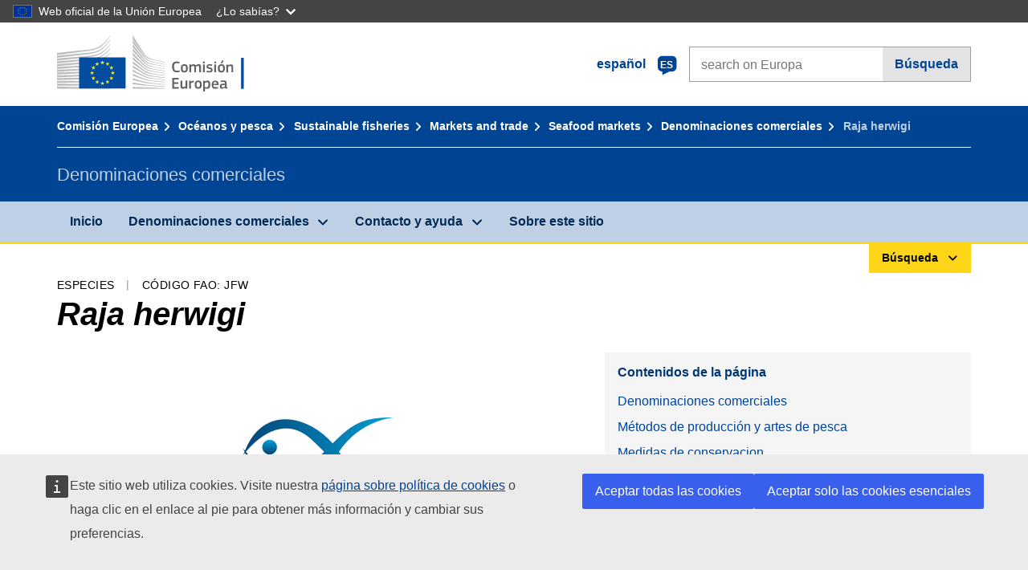

--- FILE ---
content_type: text/html;charset=UTF-8
request_url: https://fish-commercial-names.ec.europa.eu/fish-names/species/raja-herwigi_es
body_size: 14709
content:
<!DOCTYPE html>
<html lang="es" xmlns="http://www.w3.org/1999/xhtml" class="no-js" dir="ltr"><head id="j_idt6">
	    	
	    	<meta http-equiv="content-type" content="text/html; charset=utf-8" />
	    	<meta http-equiv="x-ua-compatible" content="IE=edge" />
	  		<meta name="viewport" content="width=device-width, initial-scale=1.0" />
	  		<link rel="canonical" href="https://fish-commercial-names.ec.europa.eu/fish-names/species/raja-herwigi_es" />
			<link rel="alternate" hreflang="bg" href="https://fish-commercial-names.ec.europa.eu/fish-names/species/raja-herwigi_bg" />
			<link rel="alternate" hreflang="es" href="https://fish-commercial-names.ec.europa.eu/fish-names/species/raja-herwigi_es" />
			<link rel="alternate" hreflang="cs" href="https://fish-commercial-names.ec.europa.eu/fish-names/species/raja-herwigi_cs" />
			<link rel="alternate" hreflang="da" href="https://fish-commercial-names.ec.europa.eu/fish-names/species/raja-herwigi_da" />
			<link rel="alternate" hreflang="de" href="https://fish-commercial-names.ec.europa.eu/fish-names/species/raja-herwigi_de" />
			<link rel="alternate" hreflang="et" href="https://fish-commercial-names.ec.europa.eu/fish-names/species/raja-herwigi_et" />
			<link rel="alternate" hreflang="el" href="https://fish-commercial-names.ec.europa.eu/fish-names/species/raja-herwigi_el" />
			<link rel="alternate" hreflang="en" href="https://fish-commercial-names.ec.europa.eu/fish-names/species/raja-herwigi_en" />
			<link rel="alternate" hreflang="fr" href="https://fish-commercial-names.ec.europa.eu/fish-names/species/raja-herwigi_fr" />
			<link rel="alternate" hreflang="ga" href="https://fish-commercial-names.ec.europa.eu/fish-names/species/raja-herwigi_ga" />
			<link rel="alternate" hreflang="hr" href="https://fish-commercial-names.ec.europa.eu/fish-names/species/raja-herwigi_hr" />
			<link rel="alternate" hreflang="it" href="https://fish-commercial-names.ec.europa.eu/fish-names/species/raja-herwigi_it" />
			<link rel="alternate" hreflang="lv" href="https://fish-commercial-names.ec.europa.eu/fish-names/species/raja-herwigi_lv" />
			<link rel="alternate" hreflang="lt" href="https://fish-commercial-names.ec.europa.eu/fish-names/species/raja-herwigi_lt" />
			<link rel="alternate" hreflang="hu" href="https://fish-commercial-names.ec.europa.eu/fish-names/species/raja-herwigi_hu" />
			<link rel="alternate" hreflang="mt" href="https://fish-commercial-names.ec.europa.eu/fish-names/species/raja-herwigi_mt" />
			<link rel="alternate" hreflang="nl" href="https://fish-commercial-names.ec.europa.eu/fish-names/species/raja-herwigi_nl" />
			<link rel="alternate" hreflang="pl" href="https://fish-commercial-names.ec.europa.eu/fish-names/species/raja-herwigi_pl" />
			<link rel="alternate" hreflang="pt" href="https://fish-commercial-names.ec.europa.eu/fish-names/species/raja-herwigi_pt" />
			<link rel="alternate" hreflang="ro" href="https://fish-commercial-names.ec.europa.eu/fish-names/species/raja-herwigi_ro" />
			<link rel="alternate" hreflang="sk" href="https://fish-commercial-names.ec.europa.eu/fish-names/species/raja-herwigi_sk" />
			<link rel="alternate" hreflang="sl" href="https://fish-commercial-names.ec.europa.eu/fish-names/species/raja-herwigi_sl" />
			<link rel="alternate" hreflang="fi" href="https://fish-commercial-names.ec.europa.eu/fish-names/species/raja-herwigi_fi" />
			<link rel="alternate" hreflang="sv" href="https://fish-commercial-names.ec.europa.eu/fish-names/species/raja-herwigi_sv" />
	  		
	  		<meta name="robots" content="follow, index" />
	  		<meta name="googlebot" content="follow, index" />
	  		<meta name="revisit-after" content="15 days" />
    	<meta name="description" content="Raja herwigi Krefft, 1965 - Más información sobre esta especie: Denominaciones comerciales, Métodos de producción y artes de pesca, Regímenes de calidad de la UE y valores nutricionales, Medidas de conservacion, Normas de comercialización, Distribución y hábitat de las especies, Descripción de las especies, Nomenclatura Combinada" />
	  		
	  		<meta name="keywords" content="Pesca,Denominaciones comerciales,Información al consumidor,Nombres científicos" />
	  		
	  		<meta name="creator" content="COMM/DG/UNIT" />
	  		<meta name="reference" content="Pesca" />
	  		
	  		<meta name="classification" content="22000" />
	  		
	  		<meta name="theme-color" content="#034ea1" />
    		<meta name="msapplication-TileColor" content="#034ea1" />
    		
    		<meta name="format-detection" content="telephone=no" />
    	
    		<script>
    			const htmlClassList = document.querySelector('html').classList;
    			htmlClassList.remove('no-js');
    			htmlClassList.add('has-js');
	        </script>
	  		
	  		
	    	
	    	<link href="https://cdn4.fpfis.tech.ec.europa.eu/ecl/v1.15.0/ec-preset-website/styles/ecl-ec-preset-website.css" rel="stylesheet" integrity="sha384-5BNTsemPu9aTaz0l+wKCFNMfQSrI3w2hZEKCh0ozzzV7zIgy0Qx2Dm4FuUyQE9OE sha512-txUza241fRUG66SBGGy2KskI4/3XAPuBJFUMTIoe0iSjvrtRsZEZiuSg62KERBzONDMT8TGWWc/KasyDdIn1YQ==" crossorigin="anonymous" />
	    	
	        <link rel="icon" type="image/png" sizes="16x16" href="../ec-preset-website-1.15.0/images/favicon/favicon-16x16.png" />
	        <link rel="icon" type="image/png" sizes="32x32" href="../ec-preset-website-1.15.0/images/favicon/favicon-32x32.png" />
	        <link rel="icon" type="image/png" sizes="96x96" href="../ec-preset-website-1.15.0/images/favicon/favicon-96x96.png" />
			<link rel="icon" type="image/png" sizes="192x192" href="../ec-preset-website-1.15.0/images/favicon/android-chrome-192x192.png" />
			
			<link rel="apple-touch-icon" sizes="57x57" href="../ec-preset-website-1.15.0/images/favicon/apple-touch-icon-57x57.png" />
			<link rel="apple-touch-icon" sizes="60x60" href="../ec-preset-website-1.15.0/images/favicon/apple-touch-icon-60x60.png" />
			<link rel="apple-touch-icon" sizes="72x72" href="../ec-preset-website-1.15.0/images/favicon/apple-touch-icon-72x72.png" />
			<link rel="apple-touch-icon" sizes="76x76" href="../ec-preset-website-1.15.0/images/favicon/apple-touch-icon-76x76.png" />
			<link rel="apple-touch-icon" sizes="114x114" href="../ec-preset-website-1.15.0/images/favicon/apple-touch-icon-114x114.png" />
			<link rel="apple-touch-icon" sizes="120x120" href="../ec-preset-website-1.15.0/images/favicon/apple-touch-icon-120x120.png" />
			<link rel="apple-touch-icon" sizes="144x144" href="../ec-preset-website-1.15.0/images/favicon/apple-touch-icon-144x144.png" />
			<link rel="apple-touch-icon" sizes="152x152" href="../ec-preset-website-1.15.0/images/favicon/apple-touch-icon-152x152.png" />
			<link rel="apple-touch-icon" sizes="180x180" href="../ec-preset-website-1.15.0/images/favicon/apple-touch-icon-180x180.png" />
			
			<link rel="shortcut icon" type="image/ico" href="../ec-preset-website-1.15.0/images/favicon/favicon.ico" />
			<link rel="shortcut icon" type="image/vnd.microsoft.icon" href="../ec-preset-website-1.15.0/images/favicon/favicon.ico" />
			
			<meta name="msapplication-square70x70logo" content="../ec-preset-website-1.15.0/images/favicon/mstile-70x70.png" />
			<meta name="msapplication-square150x150logo" content="../ec-preset-website-1.15.0/images/favicon/mstile-150x150.png" />
			<meta name="msapplication-square310x310logo" content="../ec-preset-website-1.15.0/images/favicon/mstile-310x310.png" />
			<meta name="msapplication-wide310x150logo" content="../ec-preset-website-1.15.0/images/favicon/mstile-310x150.png" />
			<meta name="msapplication-TileImage" content="../ec-preset-website-1.15.0/images/favicon/mstile-144x144.png" />
			
	        <title>Raja herwigi</title>
	        
	        
	        
	        
	        <script type="text/javascript" src="../jakarta.faces.resource/scripts/jquery/jquery-1.11.3.min.js.xhtml"></script>
    		<script type="text/javascript">
				
    			var requestContextPath ='../';
    		</script>
    		
    		
    		
    		 
    		
    		
    		<script defer="defer" src="https://europa.eu/webtools/load.js?globan=1110" type="text/javascript"></script><link rel="stylesheet" href="../jakarta.faces.resource/eNplzd0KgzAMBeAnSjOEwdjbxJLaav9oMmSwh5_Wi4m7S75zQlYeZ2rydCUr0MpSEuPdPMyAVgQpRpNChlmc2fbPbvYlWhImagw3M1xd9B35ikU9N-iR_B1UsiFPh7vGtLhIk-Bv7InUFpShv60JPI14kHhmPfte_wJt2lIy.css.xhtml?ln=omnifaces.combined&amp;v=1767881817519" crossorigin="use-credentials" integrity="" /><script src="../jakarta.faces.resource/eNrLSsxOLCpJ1EtLTE4ttgKTelnFNfm5eZkQITgLKAwAkVERgQ.js.xhtml?ln=omnifaces.combined&amp;v=1698851400000" crossorigin="use-credentials" integrity=""></script></head><body class="ecl-typography language-es">
	        
	    	<script type="application/json">{"utility": "cck"}</script>
			<script type="application/json">
				{
					"utility": "analytics",
					"siteID":"608",
					"sitePath":["fish-commercial-names.ec.europa.eu"],
					"is404":false,
					"is403":false,
					"instance":"ec.europa.eu"
				}
			</script>
			<script type="application/json">
				{
					"service": "share",
					"version" : "2.0",
					"popup": false,
					"networks": [
						"x",
						"facebook",
						"linkedin",
						"email",
						"more"
					],
					"display": "icons",
					"via": "EU_MARE",
					"selection": false,
					"shortenurl": true,
					"target": true,
					"renderTo": "social-media-share",
					"render": true
				}
			</script><div id="skip-link" class="ecl-skip-link__wrapper ">
		<a href="#main-content" class="ecl-skip-link">Ir al contenido</a></div>
			<a id="top-anchor" tabindex="-1"></a>

	<header class="ecl-site-header" role="banner">
		

		

		<div class="ecl-container ecl-site-header__banner mare-site-header__banner">
			<a id="j_idt31" href="https://ec.europa.eu/info/index_es" class="ecl-logo ecl-logo--logotype ecl-site-header__logo" title="Inicio - Comisión Europea">
	 			<span class="ecl-u-sr-only">Inicio - Comisión Europea</span>
			</a>
			
			<div class="ecl-language-list ecl-language-list--overlay ecl-site-header__language-list">
			
				<div id="ecl-overlay-language-list" class="ecl-dialog__overlay ecl-dialog__overlay--blue" aria-hidden="true"></div>
				
				<div class="ecl-lang-select-sites ecl-link" data-ecl-dialog="ecl-dialog" id="ecl-lang-select-sites__overlay">
        			<a href="#" class="ecl-lang-select-sites__link">
	    				<span class="ecl-lang-select-sites__label">español</span>
	    				<span class="ecl-lang-select-sites__code">
	      					<span class="ecl-icon ecl-icon--language ecl-lang-select-sites__icon"></span>
	      					<span class="ecl-lang-select-sites__code-text">es</span>
	    				</span>
  					</a>
      			</div>
      			
      			<div class="ecl-dialog ecl-dialog--transparent ecl-dialog--wide mare-dialog" id="ecl-dialog" aria-labelledby="ecl-dialog-title" aria-describedby="ecl-dialog-description" aria-hidden="true" role="dialog">
        			<h3 id="ecl-dialog-title" class="ecl-heading ecl-heading--h3 ecl-u-sr-only">Dialog</h3>
        			<p id="ecl-dialog-description" class="ecl-u-sr-only"></p>
        			<div class="ecl-dialog__body">
          				<section>
            				<div class="">
	              				<div class="ecl-container">
	                				<div class="ecl-row">
	                  					<div class="ecl-col-lg-8 ecl-offset-lg-2">
	                    					<h2 lang="en" class="ecl-heading ecl-heading--h2 ecl-dialog__title">
	                      						<span class="ecl-icon ecl-icon--generic-lang"></span> Elija una lengua
	                    					</h2>
	                    					<div class="ecl-row">
	                    						<div class="ecl-col-md-6"><a href="./raja-herwigi_bg" class="ecl-button ecl-button--default ecl-button--block ecl-language-list__button " hreflang="bg" lang="bg" rel="alternate">български</a><a href="./raja-herwigi_es" class="ecl-button ecl-button--default ecl-button--block ecl-language-list__button ecl-language-list__button--active" hreflang="es" lang="es" rel="alternate">español
	<span class="ecl-icon ecl-icon--check ecl-u-f-r"></span></a><a href="./raja-herwigi_cs" class="ecl-button ecl-button--default ecl-button--block ecl-language-list__button " hreflang="cs" lang="cs" rel="alternate">čeština</a><a href="./raja-herwigi_da" class="ecl-button ecl-button--default ecl-button--block ecl-language-list__button " hreflang="da" lang="da" rel="alternate">dansk</a><a href="./raja-herwigi_de" class="ecl-button ecl-button--default ecl-button--block ecl-language-list__button " hreflang="de" lang="de" rel="alternate">Deutsch</a><a href="./raja-herwigi_et" class="ecl-button ecl-button--default ecl-button--block ecl-language-list__button " hreflang="et" lang="et" rel="alternate">eesti</a><a href="./raja-herwigi_el" class="ecl-button ecl-button--default ecl-button--block ecl-language-list__button " hreflang="el" lang="el" rel="alternate">Ελληνικά</a><a href="./raja-herwigi_en" class="ecl-button ecl-button--default ecl-button--block ecl-language-list__button " hreflang="en" lang="en" rel="alternate">English</a><a href="./raja-herwigi_fr" class="ecl-button ecl-button--default ecl-button--block ecl-language-list__button " hreflang="fr" lang="fr" rel="alternate">français</a><a href="./raja-herwigi_ga" class="ecl-button ecl-button--default ecl-button--block ecl-language-list__button " hreflang="ga" lang="ga" rel="alternate">Gaeilge</a><a href="./raja-herwigi_hr" class="ecl-button ecl-button--default ecl-button--block ecl-language-list__button " hreflang="hr" lang="hr" rel="alternate">hrvatski</a><a href="./raja-herwigi_it" class="ecl-button ecl-button--default ecl-button--block ecl-language-list__button " hreflang="it" lang="it" rel="alternate">italiano</a></div><div class="ecl-col-md-6"><a href="./raja-herwigi_lv" class="ecl-button ecl-button--default ecl-button--block ecl-language-list__button " hreflang="lv" lang="lv" rel="alternate">latviešu</a><a href="./raja-herwigi_lt" class="ecl-button ecl-button--default ecl-button--block ecl-language-list__button " hreflang="lt" lang="lt" rel="alternate">lietuvių</a><a href="./raja-herwigi_hu" class="ecl-button ecl-button--default ecl-button--block ecl-language-list__button " hreflang="hu" lang="hu" rel="alternate">magyar</a><a href="./raja-herwigi_mt" class="ecl-button ecl-button--default ecl-button--block ecl-language-list__button " hreflang="mt" lang="mt" rel="alternate">Malti</a><a href="./raja-herwigi_nl" class="ecl-button ecl-button--default ecl-button--block ecl-language-list__button " hreflang="nl" lang="nl" rel="alternate">Nederlands</a><a href="./raja-herwigi_pl" class="ecl-button ecl-button--default ecl-button--block ecl-language-list__button " hreflang="pl" lang="pl" rel="alternate">polski</a><a href="./raja-herwigi_pt" class="ecl-button ecl-button--default ecl-button--block ecl-language-list__button " hreflang="pt" lang="pt" rel="alternate">português</a><a href="./raja-herwigi_ro" class="ecl-button ecl-button--default ecl-button--block ecl-language-list__button " hreflang="ro" lang="ro" rel="alternate">română</a><a href="./raja-herwigi_sk" class="ecl-button ecl-button--default ecl-button--block ecl-language-list__button " hreflang="sk" lang="sk" rel="alternate">slovenčina</a><a href="./raja-herwigi_sl" class="ecl-button ecl-button--default ecl-button--block ecl-language-list__button " hreflang="sl" lang="sl" rel="alternate">slovenščina</a><a href="./raja-herwigi_fi" class="ecl-button ecl-button--default ecl-button--block ecl-language-list__button " hreflang="fi" lang="fi" rel="alternate">suomi</a><a href="./raja-herwigi_sv" class="ecl-button ecl-button--default ecl-button--block ecl-language-list__button " hreflang="sv" lang="sv" rel="alternate">svenska</a>
	                    						</div>
	                    						<button class="ecl-dialog__dismiss ecl-dialog__dismiss--inverted">Cerrar</button>
	                    					</div>
	                    				</div>
	                    			</div>
	                    		</div>
	                    	</div>
	                    </section>
	                </div>
	            </div>
	            
      		</div>

			<form id="nexteuropa-europa-search-search-form" class="ecl-search-form ecl-site-header__search ecl-u-mt-none ecl-u-mt-sm-s" action="https://ec.europa.eu/search/?" method="get" accept-charset="UTF-8">
				<label for="global-search" class="ecl-search-form__textfield-wrapper">
					<span class="ecl-u-sr-only">Search on Europa websites</span>
					<input id="global-search" type="search" class="ecl-text-input ecl-search-form__textfield" name="QueryText" maxlength="128" placeholder="search on Europa" />
					<input type="hidden" name="swlang" value="es" />
				</label>
				<button class="ecl-button ecl-button--form ecl-search-form__button" type="submit">Búsqueda</button>
			</form>
		</div>
	</header>
	
	<div id="page-header" class="ecl-page-header">
  		<div class="ecl-container">
	
	<nav id="page-header:j_idt45" class="ecl-breadcrumb null" aria-label="breadcrumb">
  		<span class="ecl-u-sr-only">You are here:</span>
  		<ol class="ecl-breadcrumb__segments-wrapper">
  				<li class="ecl-breadcrumb__segment ecl-breadcrumb__segment--first"><a href="https://ec.europa.eu/info/index_es" class="ecl-link ecl-link--inverted ecl-link--standalone ecl-breadcrumb__link">Comisión Europea</a>
    			</li>
  				<li class="ecl-breadcrumb__segment"><a href="https://ec.europa.eu/oceans-and-fisheries/index_es" class="ecl-link ecl-link--inverted ecl-link--standalone ecl-breadcrumb__link">Océanos y pesca</a>
    			</li>
  				<li class="ecl-breadcrumb__segment"><a href="https://ec.europa.eu/oceans-and-fisheries/fisheries_es" class="ecl-link ecl-link--inverted ecl-link--standalone ecl-breadcrumb__link">Sustainable fisheries</a>
    			</li>
  				<li class="ecl-breadcrumb__segment"><a href="https://ec.europa.eu/oceans-and-fisheries/fisheries/markets-and-trade_es" class="ecl-link ecl-link--inverted ecl-link--standalone ecl-breadcrumb__link">Markets and trade</a>
    			</li>
  				<li class="ecl-breadcrumb__segment"><a href="https://ec.europa.eu/oceans-and-fisheries/fisheries/markets-and-trade/seafood-markets_es" class="ecl-link ecl-link--inverted ecl-link--standalone ecl-breadcrumb__link">Seafood markets</a>
    			</li>
  				<li class="ecl-breadcrumb__segment"><a href="../home_es" class="ecl-link ecl-link--inverted ecl-link--standalone ecl-breadcrumb__link">Denominaciones comerciales</a>
    			</li>
  			<li class="ecl-breadcrumb__segment ecl-breadcrumb__segment--last">
  				<span>Raja herwigi</span>
  			</li>
	  	</ol>
	</nav>
			
  			<div class="ecl-page-header__body">
  					<div class="ecl-page-header__identity">Denominaciones comerciales</div>
  			</div>
  		</div>
  	</div>
	
	<nav id="navigation-menu" class="ecl-navigation-menu null" aria-label="Main Navigation">
		<div class="ecl-container">
			<button class="ecl-navigation-menu__toggle ecl-navigation-menu__hamburger ecl-navigation-menu__hamburger--squeeze" aria-controls="nav-menu-expandable-root" aria-expanded="false">
      			<span class="ecl-navigation-menu__hamburger-box">
        			<span class="ecl-navigation-menu__hamburger-inner"></span>
      			</span>
      			<span class="ecl-navigation-menu__hamburger-label">Menú</span>
    		</button>
    		<ul class="ecl-navigation-menu__root" id="nav-menu-expandable-root" hidden="true">
    				<li class="ecl-navigation-menu__item"><a href="../home_es" class="ecl-navigation-menu__link">Inicio</a>
    				</li>
    				<li class="ecl-navigation-menu__item"><a href="#" class="ecl-navigation-menu__link" aria-controls="nav-menu-expandable-group-1" aria-expanded="false" aria-haspopup="true">Denominaciones comerciales</a>
								<div class="ecl-navigation-menu__group ecl-row" id="nav-menu-expandable-group-1">
									<div class="ecl-col">
										<ul class="ecl-navigation-menu__links ecl-list ecl-list--unstyled">
												<li class="ecl-navigation-menu__item"><a href="../aquatic-resources_es" class="ecl-navigation-menu__link">Búsqueda avanzada</a>
												</li>
												<li class="ecl-navigation-menu__item"><a href="../member-states_es" class="ecl-navigation-menu__link">Listas nacionales</a>
												</li>
												<li class="ecl-navigation-menu__item"><a href="../open-data_es" class="ecl-navigation-menu__link">Datos abiertos</a>
												</li>
										</ul>
									</div>
								</div>
    				</li>
    				<li class="ecl-navigation-menu__item"><a href="#" class="ecl-navigation-menu__link" aria-controls="nav-menu-expandable-group-2" aria-expanded="false" aria-haspopup="true">Contacto y ayuda</a>
								<div class="ecl-navigation-menu__group ecl-row" id="nav-menu-expandable-group-2">
									<div class="ecl-col">
										<ul class="ecl-navigation-menu__links ecl-list ecl-list--unstyled">
												<li class="ecl-navigation-menu__item"><a href="../contact_es" class="ecl-navigation-menu__link">Contáctenos</a>
												</li>
												<li class="ecl-navigation-menu__item"><a href="../faq_es" class="ecl-navigation-menu__link">Preguntas frecuentes</a>
												</li>
										</ul>
									</div>
								</div>
    				</li>
    				<li class="ecl-navigation-menu__item"><a href="../about_es" class="ecl-navigation-menu__link">Sobre este sitio</a>
    				</li>
    		</ul>
		</div>
	</nav><div class="ecl-u-d-flex ecl-u-flex-column-reverse">
		
		<div style="border-top: 3px solid #ffd617;">
			<div style="text-align: right; margin-top: -3px;" class="ecl-container ecl-u-mt-xxxs">
				<button aria-expanded="false" id="quick-search-expandable-button" aria-controls="quick-search-expandable" class="ecl-button ecl-button--call ecl-expandable__button ecl-u-fs-xs ecl-u-ph-xs ecl-u-pv-xxs ecl-u-d-inline-block">Búsqueda</button>
			</div>
		</div>
		<div aria-hidden="true" aria-labelledby="quick-search-expandable-button" id="quick-search-expandable" class="ecl-u-aria" style="background-color: #f2f5f9;">
			<div class="ecl-container">
<form id="quick-search-form" name="quick-search-form" method="post" action="./raja-herwigi_es" class="ecl-form ecl-u-pt-xs ecl-u-pb-m" enctype="application/x-www-form-urlencoded" data-partialsubmit="true">
<input type="hidden" name="quick-search-form" value="quick-search-form" />

					<fieldset>
						<legend class="ecl-u-sr-only"></legend>

	<div id="quick-search-form:quick-search-option" role="radiogroup" aria-labelledby="quick-search-form:quick-search-option_label" class="ecl-radio-group ecl-u-d-lg-flex mare-radio-group-tab ecl-u-mv-xxxs">
  		<p id="quick-search-form:quick-search-option_label" class="ecl-u-sr-only">Search by</p>
<label class="ecl-form-label ecl-radio" for="quick-search-form:quick-search-option:search-option:0"><input type="radio" class="ecl-radio__input ecl-u-sr-only" checked="checked" name="quick-search-form:quick-search-option:search-option" id="quick-search-form:quick-search-option:search-option:0" value="1" /><span class="ecl-radio__label">Denominación comercial</span></label>
<label class="ecl-form-label ecl-radio" for="quick-search-form:quick-search-option:search-option:1"><input type="radio" class="ecl-radio__input ecl-u-sr-only" name="quick-search-form:quick-search-option:search-option" id="quick-search-form:quick-search-option:search-option:1" value="2" /><span class="ecl-radio__label">Nombre científico</span></label>
<label class="ecl-form-label ecl-radio" for="quick-search-form:quick-search-option:search-option:2"><input type="radio" class="ecl-radio__input ecl-u-sr-only" name="quick-search-form:quick-search-option:search-option" id="quick-search-form:quick-search-option:search-option:2" value="3" /><span class="ecl-radio__label">Código FAO alfa-3</span></label>
<label class="ecl-form-label ecl-radio" for="quick-search-form:quick-search-option:search-option:3"><input type="radio" class="ecl-radio__input ecl-u-sr-only" name="quick-search-form:quick-search-option:search-option" id="quick-search-form:quick-search-option:search-option:3" value="4" /><span class="ecl-radio__label">Nomenclatura Combinada</span></label>
	</div>
					</fieldset>
					<div class="ecl-search-form ecl-search-form--internal"><label id="quick-search-form:quick-search-label" for="quick-search-form:quick-search-input" class="ecl-form-label ecl-u-sr-only">Enter the search term</label>
						<label class="ecl-form-label ecl-u-sr-only" for="tt-hint">Enter the search term</label>
						<span class="ecl-search-form__textfield-wrapper ecl-u-bg-default"><input id="quick-search-form:quick-search-input" type="search" name="quick-search-form:quick-search-input" autocomplete="off" class="ecl-text-input ecl-search-form__textfield autocomplete " maxlength="524288" placeholder="" />
						</span><input id="quick-search-form:quick-hidden-match" type="hidden" name="quick-search-form:quick-hidden-match" value="n" /><button id="quick-search-form:quick-search-button" type="submit" name="quick-search-form:quick-search-button" value="Búsqueda" class="ecl-button ecl-button--form-primary ecl-search-form__button">Búsqueda</button>
					</div><input type="hidden" name="jakarta.faces.ViewState" value="-2085144772409544923:8732460570345053400" autocomplete="off" />
</form>
			</div>
		</div></div>




    	<main>
  			<a id="main-content" tabindex="-1"></a>
		
		<div class="ecl-container ecl-u-mb-l ecl-u-mt-m ecl-u-mt-md-xxxs">
			<div class="ecl-meta"><span class="ecl-meta__item">Especies</span>
  				<span class="ecl-meta__item">Código FAO: JFW</span>
  			</div>
			<h1 class="ecl-heading ecl-heading--h1 ecl-u-mt-xxxs mare-scientific-name">Raja herwigi</h1>
			
			<div class="ecl-row ecl-u-align-items-center">
				<div class="ecl-col-12 ecl-col-lg-7"><div class="ecl-u-d-flex ecl-u-flex-column ecl-u-align-items-center"><img src="../jakarta.faces.resource/images/logo.png.xhtml" alt="Imagen no disponible" title="Imagen no disponible" class="ecl-image--fluid" />
						<span class="ecl-u-d-block ecl-u-fs-xs ecl-u-mt-xxs ecl-u-color-grey-75">Imagen no disponible</span></div>
				</div>

				<div class="ecl-col-12 ecl-col-lg-5 ecl-u-align-self-start">
					
					<div class="ecl-link-block ecl-u-mt-m ecl-u-mt-lg-none">
  						<div class="ecl-link-block__title">Contenidos de la página</div>
 						<ul class="ecl-link-block__list">
   							<li class="ecl-link-block__item">
   								<a class="ecl-link ecl-link--standalone ecl-link-block__link" href="#commdes">Denominaciones comerciales</a>
   							</li>
   							<li class="ecl-link-block__item">
     								<a class="ecl-link ecl-link--standalone ecl-link-block__link" href="#ecl-accordion-header-prod-gears">Métodos de producción y artes de pesca</a>
   							</li>
   							<li class="ecl-link-block__item">
     								<a class="ecl-link ecl-link--standalone ecl-link-block__link" href="#ecl-accordion-header-conserv-meas">Medidas de conservacion</a>
   							</li>
   							<li class="ecl-link-block__item">
     								<a class="ecl-link ecl-link--standalone ecl-link-block__link" href="#ecl-accordion-header-market-stands">Normas de comercialización</a>
   							</li>
   							<li class="ecl-link-block__item">
     								<a class="ecl-link ecl-link--standalone ecl-link-block__link" href="#ecl-accordion-header-distrib-habitat">Distribución y hábitat de las especies</a>
   							</li>
   							<li class="ecl-link-block__item">
     								<a class="ecl-link ecl-link--standalone ecl-link-block__link" href="#ecl-accordion-header-species-descr">Descripción de las especies</a>
   							</li>
   							<li class="ecl-link-block__item">
     								<a class="ecl-link ecl-link--standalone ecl-link-block__link" href="#ecl-accordion-header-comb-nomenc">Nomenclatura Combinada</a>
   							</li>
 						</ul>
					</div>
				</div>
			</div>
		</div>
		
		
		<div id="commdes" class="ecl-container ecl-u-mv-l">
			<h2 class="ecl-heading ecl-heading--h2">Denominaciones comerciales</h2>
			
			<div class="ecl-u-mt-m"><div class="comm_des_tbl_cont">
					
					<table id="designation-table" class="ecl-table ecl-table--responsive">
						<thead>
							<tr>
								<th scope="col">País</th>
								<th scope="col">Denominaciones comerciales</th>
								<th scope="col">Nombres aceptados o permitidos local o regionalmente</th>
							</tr>
						</thead>
						<tbody>
							<tr>
								<td>
									<div class="ecl-u-d-flex ecl-u-align-items-center ecl-u-mt-xxs ecl-u-mt-md-none">
										<div class="fflag fflag-DE ff-lg ecl-u-mr-xxs"></div>
										<span class="mare-u-white-space-nowrap">Alemania</span>
									</div>	
								</td>
								<td>
									<ul class="ecl-list--unstyled ecl-u-ma-none">
										<li class="ecl-u-mt-xxs ecl-u-mt-md-none">
											<div class="ecl-u-d-flex ecl-u-align-items-start">
												<span class="mare-lang-label" title="alemán">de</span>
												<span>
													<span class="mare-u-fw-bold ecl-u-color-primary" lang="de">Rochen</span>
												</span>
											</div>
										</li>
									</ul>
								</td>
								<td><span class="ecl-u-d-block ecl-u-mt-xxs ecl-u-mt-md-none">–</span>
								</td>
							</tr>
							<tr>
								<td>
									<div class="ecl-u-d-flex ecl-u-align-items-center ecl-u-mt-xxs ecl-u-mt-md-none">
										<div class="fflag fflag-AT ff-lg ecl-u-mr-xxs"></div>
										<span class="mare-u-white-space-nowrap">Austria</span>
									</div>	
								</td>
								<td>
									<ul class="ecl-list--unstyled ecl-u-ma-none">
										<li class="ecl-u-mt-xxs ecl-u-mt-md-none">
											<div class="ecl-u-d-flex ecl-u-align-items-start">
												<span class="mare-lang-label" title="alemán">de</span>
												<span>
													<span class="mare-u-fw-bold ecl-u-color-primary" lang="de">Rochen</span>
												</span>
											</div>
										</li>
									</ul>
								</td>
								<td><span class="ecl-u-d-block ecl-u-mt-xxs ecl-u-mt-md-none">–</span>
								</td>
							</tr>
							<tr>
								<td>
									<div class="ecl-u-d-flex ecl-u-align-items-center ecl-u-mt-xxs ecl-u-mt-md-none">
										<div class="fflag fflag-BE ff-lg ecl-u-mr-xxs"></div>
										<span class="mare-u-white-space-nowrap">Bélgica</span>
									</div>	
								</td>
								<td>
									<ul class="ecl-list--unstyled ecl-u-ma-none">
										<li class="ecl-u-mt-xxs ecl-u-mt-md-none">
											<div class="ecl-u-d-flex ecl-u-align-items-start">
												<span class="mare-lang-label" title="francés">fr</span>
												<span>
													<span class="mare-u-fw-bold ecl-u-color-primary" lang="fr">Raie</span>
												</span>
											</div>
										</li>
										<li class="ecl-u-mt-xxs ">
											<div class="ecl-u-d-flex ecl-u-align-items-start">
												<span class="mare-lang-label" title="neerlandés">nl</span>
												<span>
													<span class="mare-u-fw-bold ecl-u-color-primary" lang="nl">Rog</span>
												</span>
											</div>
										</li>
									</ul>
								</td>
								<td><span class="ecl-u-d-block ecl-u-mt-xxs ecl-u-mt-md-none">–</span>
								</td>
							</tr>
							<tr>
								<td>
									<div class="ecl-u-d-flex ecl-u-align-items-center ecl-u-mt-xxs ecl-u-mt-md-none">
										<div class="fflag fflag-ES ff-lg ecl-u-mr-xxs"></div>
										<span class="mare-u-white-space-nowrap">España</span>
									</div>	
								</td>
								<td>
									<ul class="ecl-list--unstyled ecl-u-ma-none">
										<li class="ecl-u-mt-xxs ecl-u-mt-md-none">
											<div class="ecl-u-d-flex ecl-u-align-items-start">
												<span class="mare-lang-label" title="español">es</span>
												<span>
													<span class="mare-u-fw-bold ecl-u-color-primary" lang="es">Raya</span>
												</span>
											</div>
										</li>
									</ul>
								</td>
								<td>
										<ul class="ecl-list--unstyled ecl-u-ma-none">
										    <li class="ecl-u-mt-xxs ecl-u-mt-md-none">
										      <span class="ecl-u-color-grey-100 ecl-u-fs-xs">Baleares:</span>
										      <span class="mare-u-fw-bold ecl-u-color-primary">Rajada</span>
										    </li>
										    <li class="ecl-u-mt-xxs ">
										      <span class="ecl-u-color-grey-100 ecl-u-fs-xs">Valencia:</span>
										      <span class="mare-u-fw-bold ecl-u-color-primary">Rajada</span>
										    </li>
										    <li class="ecl-u-mt-xxs ">
										      <span class="ecl-u-color-grey-100 ecl-u-fs-xs">Galicia:</span>
										      <span class="mare-u-fw-bold ecl-u-color-primary">Raia</span>
										    </li>
										    <li class="ecl-u-mt-xxs ">
										      <span class="ecl-u-color-grey-100 ecl-u-fs-xs">País Vasco:</span>
										      <span class="mare-u-fw-bold ecl-u-color-primary">Gastaka</span>
										    </li>
										    <li class="ecl-u-mt-xxs ">
										      <span class="ecl-u-color-grey-100 ecl-u-fs-xs">País Vasco:</span>
										      <span class="mare-u-fw-bold ecl-u-color-primary">Arraia</span>
										    </li>
										</ul>
								</td>
							</tr>
							<tr class="to-be-hidden show">
								<td>
									<div class="ecl-u-d-flex ecl-u-align-items-center ecl-u-mt-xxs ecl-u-mt-md-none">
										<div class="fflag fflag-HU ff-lg ecl-u-mr-xxs"></div>
										<span class="mare-u-white-space-nowrap">Hungría</span>
									</div>	
								</td>
								<td>
									<ul class="ecl-list--unstyled ecl-u-ma-none">
										<li class="ecl-u-mt-xxs ecl-u-mt-md-none">
											<div class="ecl-u-d-flex ecl-u-align-items-start">
												<span class="mare-lang-label" title="húngaro">hu</span>
												<span>
													<span class="mare-u-fw-bold ecl-u-color-primary" lang="hu">rája</span>
												</span>
											</div>
										</li>
									</ul>
								</td>
								<td><span class="ecl-u-d-block ecl-u-mt-xxs ecl-u-mt-md-none">–</span>
								</td>
							</tr>
							<tr class="to-be-hidden show">
								<td>
									<div class="ecl-u-d-flex ecl-u-align-items-center ecl-u-mt-xxs ecl-u-mt-md-none">
										<div class="fflag fflag-PT ff-lg ecl-u-mr-xxs"></div>
										<span class="mare-u-white-space-nowrap">Portugal</span>
									</div>	
								</td>
								<td>
									<ul class="ecl-list--unstyled ecl-u-ma-none">
										<li class="ecl-u-mt-xxs ecl-u-mt-md-none">
											<div class="ecl-u-d-flex ecl-u-align-items-start">
												<span class="mare-lang-label" title="portugués">pt</span>
												<span>
													<span class="mare-u-fw-bold ecl-u-color-primary" lang="pt">Raia</span>
												</span>
											</div>
										</li>
									</ul>
								</td>
								<td><span class="ecl-u-d-block ecl-u-mt-xxs ecl-u-mt-md-none">–</span>
								</td>
							</tr>
							<tr class="to-be-hidden show">
								<td>
									<div class="ecl-u-d-flex ecl-u-align-items-center ecl-u-mt-xxs ecl-u-mt-md-none">
										<div class="fflag fflag-CZ ff-lg ecl-u-mr-xxs"></div>
										<span class="mare-u-white-space-nowrap">República Checa</span>
									</div>	
								</td>
								<td>
									<ul class="ecl-list--unstyled ecl-u-ma-none">
										<li class="ecl-u-mt-xxs ecl-u-mt-md-none">
											<div class="ecl-u-d-flex ecl-u-align-items-start">
												<span class="mare-lang-label" title="checo">cs</span>
												<span>
													<span class="mare-u-fw-bold ecl-u-color-primary" lang="cs">Rejnok</span>
												</span>
											</div>
										</li>
									</ul>
								</td>
								<td><span class="ecl-u-d-block ecl-u-mt-xxs ecl-u-mt-md-none">–</span>
								</td>
							</tr>
						</tbody>
					</table></div>
					<button class="ecl-button  ecl-button--primary ecl-button--block ecl-u-mt-xxs" style="display: none" id="view-all-btn"><span class="view_all_lbl">Ver todo</span> <span class="ecl-icon ecl-icon--down"></span></button>
			</div>
		</div>
			
			<div class="ecl-container ecl-u-mv-l">
				<div class="accord-container">
	
	<dl id="sciname-acc" class="ecl-accordion" role="presentation">
	
	<dt role="heading" aria-level="2">
    	<button id="ecl-accordion-header-prod-gears" class="ecl-accordion__header panel-with-carousel" aria-controls="ecl-accordion-panel-prod-gears" aria-expanded="false">
    		<span class="ecl-accordion__header-icon ecl-icon--rounded ecl-u-bg-secondary fas fa-ship"></span>
      		Métodos de producción y artes de pesca
    	</button>
  	</dt>
  	<dd id="ecl-accordion-panel-prod-gears" class="ecl-accordion__panel null" role="region" aria-labelledby="ecl-accordion-header-prod-gears" aria-hidden="true">
			
			<div class="ecl-u-pt-s">
					<h3 class="ecl-heading ecl-heading--h3">Principales métodos de producción</h3>
					<ul class="ecl-list--unstyled ecl-u-d-flex ecl-u-color-grey-100">
							<li>
								<div class="ecl-u-d-inline-block ecl-u-mh-s mare-u-text-center">
									<div class="mare-sprite-pm-hab mare-sprite-species-caught"></div>
									<div class="mare-u-text-center ecl-u-mv-xxs">Capturado</div>
								</div>
							</li>
					</ul>
					<p class="ecl-u-fs-xs">
						<span class="mare-u-fw-bold">Fuente: </span>
						<span class="ecl-u-color-grey-100">Froese, R. and D. Pauly. Editors. FishBase. </span><a href="https://www.fishbase.de/summary/8926" class="ecl-link ecl-link--external"><span class="mare-scientific-name">Raja herwigi</span> Krefft, 1965</a>
					</p>
			
			</div>
  	</dd>
	
	<dt role="heading" aria-level="2">
    	<button id="ecl-accordion-header-conserv-meas" class="ecl-accordion__header panel-with-carousel" aria-controls="ecl-accordion-panel-conserv-meas" aria-expanded="false">
    		<span class="ecl-accordion__header-icon ecl-icon--rounded ecl-u-bg-secondary fas fa-ruler"></span>
      		Medidas de conservacion
    	</button>
  	</dt>
  	<dd id="ecl-accordion-panel-conserv-meas" class="ecl-accordion__panel null" role="region" aria-labelledby="ecl-accordion-header-conserv-meas" aria-hidden="true">
			
			<div class="ecl-u-pt-s">
				
					<h3 class="ecl-heading ecl-heading--h3">TAC y cuotas</h3>
					
					<p class="ecl-paragraph">
						Los totales admisibles de capturas (TAC) o posibilidades de pesca son límites de capturas (en toneladas o número) que se establecen para la mayoría de las poblaciones de peces de interés comercial. Los TAC de la mayoría de las poblaciones los establece anualmente (cada dos años los de las poblaciones de aguas profundas) el Consejo de Ministros de Pesca. Los TAC se reparten entre los países de la UE en forma de cuotas nacionales. Para ello se aplica un porcentaje de asignación distinto por país para cada población, que se llama clave de estabilidad relativa.
						<a href="https://ec.europa.eu/oceans-and-fisheries/fisheries/rules/fishing-quotas_es" title="Asuntos Marítimos y Pesca - TAC y cuotas" target="_blank" class="ecl-link ecl-u-d-block ecl-u-mt-xxxs">Lee mas: TAC y cuotas</a>
					</p>
					
  					<div class="ecl-u-mt-m ecl-u-color-grey-100">
  							<div class="ecl-u-bg-default ecl-u-pa-s mare-u-border-grey-10 mare-u-fullheight ecl-u-mb-xs">
  								<h4 class="ecl-heading ecl-heading--h4 ecl-u-mb-xs">Poblaciones (2021)</h4>
  									<div class="mare-u-fw-bold mare-u-lh-default">SRX/03A-C.</div>
  									<ul class="ecl-list ecl-u-mt-xxxs ecl-u-fs-s">
											<li><span class="mare-scientific-name">Rajiformes</span></li>
									</ul><div class="ecl-u-mt-xxs mare-u-fw-bold mare-u-lh-default">Zonas pesqueras</div>
									<ul class="ecl-u-mt-xxs">
											<li><span class="ecl-u-color-primary mare-u-fw-bold">27.3.a</span> <span>Skagerrak y Kattegat (División III a)</span><span class="ecl-u-fs-xs ecl-u-color-grey-75"> Aguas de la Unión</span>
											</li>
									</ul>
  									
  								<div class="ecl-row ecl-u-mt-s ecl-u-ph-s">
  								
  									<div class="ecl-u-d-flex ecl-u-flex-column ecl-u-align-items-center mare-u-text-center ecl-u-pv-xxs ecl-u-ph-s ecl-col-6 ecl-col-md-auto ecl-u-ph-s">
  										<div class="mare-u-fw-bold ecl-u-d-flex ecl-u-flex-column ecl-u-justify-content-end mare-u-lh-default" style="height: 3rem;">TAC</div>
  										<div>45.0 t
  										</div>
  									</div>
  										
  									<div class="ecl-u-d-flex ecl-u-flex-column ecl-u-align-items-center mare-u-text-center ecl-u-pv-xxs ecl-u-ph-s ecl-col-6 ecl-col-md-auto ">
  										<div class="mare-u-fw-bold ecl-u-d-flex ecl-u-flex-column ecl-u-align-items-center ecl-u-justify-content-end mare-u-lh-default" style="height: 3rem;">
  											<div class="fflag fflag-EU ff-md"></div>
  											Union
  										</div>
  										<div>45.0 t
  										</div>
  									</div>
  										<div class="ecl-u-d-flex ecl-u-flex-column ecl-u-align-items-center mare-u-text-center ecl-u-pv-xxs ecl-u-ph-s ecl-col-6 ecl-col-md-auto ">
  											<div class="mare-u-fw-bold ecl-u-d-flex ecl-u-flex-column ecl-u-align-items-center ecl-u-justify-content-end mare-u-lh-default" style="height: 3rem;">
  												<div class="fflag fflag-DK ff-md"></div>
  												DK
  											</div>
  											<div>35.0 t
  											</div>
  										</div>
  										<div class="ecl-u-d-flex ecl-u-flex-column ecl-u-align-items-center mare-u-text-center ecl-u-pv-xxs ecl-u-ph-s ecl-col-6 ecl-col-md-auto ">
  											<div class="mare-u-fw-bold ecl-u-d-flex ecl-u-flex-column ecl-u-align-items-center ecl-u-justify-content-end mare-u-lh-default" style="height: 3rem;">
  												<div class="fflag fflag-SE ff-md"></div>
  												SE
  											</div>
  											<div>10.0 t
  											</div>
  										</div>
  										
  								</div>
  							</div>
  							<div class="ecl-u-bg-default ecl-u-pa-s mare-u-border-grey-10 mare-u-fullheight ecl-u-mb-xs">
  								<h4 class="ecl-heading ecl-heading--h4 ecl-u-mb-xs">Poblaciones (2021)</h4>
  									<div class="mare-u-fw-bold mare-u-lh-default">SRX/07D.</div>
  									<ul class="ecl-list ecl-u-mt-xxxs ecl-u-fs-s">
											<li><span class="mare-scientific-name">Rajiformes</span></li>
									</ul><div class="ecl-u-mt-xxs mare-u-fw-bold mare-u-lh-default">Zonas pesqueras</div>
									<ul class="ecl-u-mt-xxs">
											<li><span class="ecl-u-color-primary mare-u-fw-bold">27.7.d</span> <span>Mancha oriental (División VII d)</span><span class="ecl-u-fs-xs ecl-u-color-grey-75"> Aguas de la Unión</span>
											</li>
									</ul>
  									
  								<div class="ecl-row ecl-u-mt-s ecl-u-ph-s">
  								
  									<div class="ecl-u-d-flex ecl-u-flex-column ecl-u-align-items-center mare-u-text-center ecl-u-pv-xxs ecl-u-ph-s ecl-col-6 ecl-col-md-auto ecl-col-lg-3 ecl-col-xl-2">
  										<div class="mare-u-fw-bold ecl-u-d-flex ecl-u-flex-column ecl-u-justify-content-end mare-u-lh-default" style="height: 3rem;">TAC</div>
  										<div>1400.0 t
  										</div><div class="ecl-u-fs-xxs ecl-u-color-grey-75 ecl-u-mt-xxxs">
	  										No se aplicará a la raya mosaico (Raja undulata).
  										</div>
  									</div>
  										
  									<div class="ecl-u-d-flex ecl-u-flex-column ecl-u-align-items-center mare-u-text-center ecl-u-pv-xxs ecl-u-ph-s ecl-col-6 ecl-col-md-auto ecl-col-lg-3 ecl-col-xl-2">
  										<div class="mare-u-fw-bold ecl-u-d-flex ecl-u-flex-column ecl-u-align-items-center ecl-u-justify-content-end mare-u-lh-default" style="height: 3rem;">
  											<div class="fflag fflag-EU ff-md"></div>
  											Union
  										</div>
  										<div>1183.0 t
  										</div><div class="ecl-u-fs-xxs ecl-u-color-grey-75 ecl-u-mt-xxxs">
	  										Condición especial: hasta un 5 % de esta cuota podrá pescarse en las divisiones 6a, 6b, 7a-7c y 7e-7k (SRX/*67AKD). Esta condición especial no se aplica a la raya de ojos (Raja microocellata) ni a la raya mosaico (Raja undulata). — Condición especial: hasta un 10 % de esta cuota podrá pescarse en aguas del Reino Unido y de la Unión de la división 2a y la subzona 4 (SRX/*2AC4C). Esta condición especial no se aplica a la raya de ojos (Raja microocellata). — No se aplicará a la raya mosaico (Raja undulata).
  										</div>
  									</div>
  										<div class="ecl-u-d-flex ecl-u-flex-column ecl-u-align-items-center mare-u-text-center ecl-u-pv-xxs ecl-u-ph-s ecl-col-6 ecl-col-md-auto ecl-col-lg-3 ecl-col-xl-2">
  											<div class="mare-u-fw-bold ecl-u-d-flex ecl-u-flex-column ecl-u-align-items-center ecl-u-justify-content-end mare-u-lh-default" style="height: 3rem;">
  												<div class="fflag fflag-BE ff-md"></div>
  												BE
  											</div>
  											<div>125.0 t
  											</div><div class="ecl-u-fs-xxs ecl-u-color-grey-75 ecl-u-mt-xxxs">
	  											Condición especial: hasta un 5 % de esta cuota podrá pescarse en las divisiones 6a, 6b, 7a-7c y 7e-7k (SRX/*67AKD). Esta condición especial no se aplica a la raya de ojos (Raja microocellata) ni a la raya mosaico (Raja undulata). — Condición especial: hasta un 10 % de esta cuota podrá pescarse en aguas del Reino Unido y de la Unión de la división 2a y la subzona 4 (SRX/*2AC4C). Esta condición especial no se aplica a la raya de ojos (Raja microocellata). — No se aplicará a la raya mosaico (Raja undulata).
  											</div>
  										</div>
  										<div class="ecl-u-d-flex ecl-u-flex-column ecl-u-align-items-center mare-u-text-center ecl-u-pv-xxs ecl-u-ph-s ecl-col-6 ecl-col-md-auto ecl-col-lg-3 ecl-col-xl-2">
  											<div class="mare-u-fw-bold ecl-u-d-flex ecl-u-flex-column ecl-u-align-items-center ecl-u-justify-content-end mare-u-lh-default" style="height: 3rem;">
  												<div class="fflag fflag-FR ff-md"></div>
  												FR
  											</div>
  											<div>1051.0 t
  											</div><div class="ecl-u-fs-xxs ecl-u-color-grey-75 ecl-u-mt-xxxs">
	  											Condición especial: hasta un 5 % de esta cuota podrá pescarse en las divisiones 6a, 6b, 7a-7c y 7e-7k (SRX/*67AKD). Esta condición especial no se aplica a la raya de ojos (Raja microocellata) ni a la raya mosaico (Raja undulata). — Condición especial: hasta un 10 % de esta cuota podrá pescarse en aguas del Reino Unido y de la Unión de la división 2a y la subzona 4 (SRX/*2AC4C). Esta condición especial no se aplica a la raya de ojos (Raja microocellata). — No se aplicará a la raya mosaico (Raja undulata).
  											</div>
  										</div>
  										<div class="ecl-u-d-flex ecl-u-flex-column ecl-u-align-items-center mare-u-text-center ecl-u-pv-xxs ecl-u-ph-s ecl-col-6 ecl-col-md-auto ecl-col-lg-3 ecl-col-xl-2">
  											<div class="mare-u-fw-bold ecl-u-d-flex ecl-u-flex-column ecl-u-align-items-center ecl-u-justify-content-end mare-u-lh-default" style="height: 3rem;">
  												<div class="fflag fflag-NL ff-md"></div>
  												NL
  											</div>
  											<div>7.0 t
  											</div><div class="ecl-u-fs-xxs ecl-u-color-grey-75 ecl-u-mt-xxxs">
	  											Condición especial: hasta un 5 % de esta cuota podrá pescarse en las divisiones 6a, 6b, 7a-7c y 7e-7k (SRX/*67AKD). Esta condición especial no se aplica a la raya de ojos (Raja microocellata) ni a la raya mosaico (Raja undulata). — Condición especial: hasta un 10 % de esta cuota podrá pescarse en aguas del Reino Unido y de la Unión de la división 2a y la subzona 4 (SRX/*2AC4C). Esta condición especial no se aplica a la raya de ojos (Raja microocellata). — No se aplicará a la raya mosaico (Raja undulata).
  											</div>
  										</div>
  										
  								</div>
  							</div>
  							<div class="ecl-u-bg-default ecl-u-pa-s mare-u-border-grey-10 mare-u-fullheight ecl-u-mb-xs">
  								<h4 class="ecl-heading ecl-heading--h4 ecl-u-mb-xs">Poblaciones (2021)</h4>
  									<div class="mare-u-fw-bold mare-u-lh-default">SRX/2AC4-C</div>
  									<ul class="ecl-list ecl-u-mt-xxxs ecl-u-fs-s">
											<li><span class="mare-scientific-name">Rajiformes</span></li>
									</ul><div class="ecl-u-mt-xxs mare-u-fw-bold mare-u-lh-default">Zonas pesqueras</div>
									<ul class="ecl-u-mt-xxs">
											<li><span class="ecl-u-color-primary mare-u-fw-bold">27.4</span> <span>Mar del Norte (Subzona IV)</span><span class="ecl-u-fs-xs ecl-u-color-grey-75"> Aguas del Reino Unido y de la Unión</span>
											</li>
											<li class="ecl-u-mt-xxs"><span class="ecl-u-color-primary mare-u-fw-bold">27.2.a</span> <span>Mar de Noruega (División II a)</span><span class="ecl-u-fs-xs ecl-u-color-grey-75"> Aguas del Reino Unido</span>
											</li>
									</ul>
  									
  								<div class="ecl-row ecl-u-mt-s ecl-u-ph-s">
  								
  									<div class="ecl-u-d-flex ecl-u-flex-column ecl-u-align-items-center mare-u-text-center ecl-u-pv-xxs ecl-u-ph-s ecl-col-6 ecl-col-md-auto ecl-col-lg-3 ecl-col-xl-2">
  										<div class="mare-u-fw-bold ecl-u-d-flex ecl-u-flex-column ecl-u-justify-content-end mare-u-lh-default" style="height: 3rem;">TAC</div>
  										<div>1650.0 t
  										</div><div class="ecl-u-fs-xxs ecl-u-color-grey-75 ecl-u-mt-xxxs">
	  										No se aplicará a la raya boca de rosa (Raja brachyura) en aguas del Reino Unido de la división 2a y a la raya de ojos (Raja microocellata) en aguas del Reino Unido y de la Unión de la división 2a y la subzona 4. En caso de que estas especies se capturen de forma accidental, no se les ocasionarán daños. Todos los ejemplares serán liberados inmediatamente.
  										</div>
  									</div>
  										
  									<div class="ecl-u-d-flex ecl-u-flex-column ecl-u-align-items-center mare-u-text-center ecl-u-pv-xxs ecl-u-ph-s ecl-col-6 ecl-col-md-auto ecl-col-lg-3 ecl-col-xl-2">
  										<div class="mare-u-fw-bold ecl-u-d-flex ecl-u-flex-column ecl-u-align-items-center ecl-u-justify-content-end mare-u-lh-default" style="height: 3rem;">
  											<div class="fflag fflag-EU ff-md"></div>
  											Union
  										</div>
  										<div>540.0 t
  										</div><div class="ecl-u-fs-xxs ecl-u-color-grey-75 ecl-u-mt-xxxs">
	  										No se aplicará a la raya boca de rosa (Raja brachyura) en aguas del Reino Unido de la división 2a y a la raya de ojos (Raja microocellata) en aguas del Reino Unido y de la Unión de la división 2a y la subzona 4. En caso de que estas especies se capturen de forma accidental, no se les ocasionarán daños. Todos los ejemplares serán liberados inmediatamente.
  										</div>
  									</div>
  										<div class="ecl-u-d-flex ecl-u-flex-column ecl-u-align-items-center mare-u-text-center ecl-u-pv-xxs ecl-u-ph-s ecl-col-6 ecl-col-md-auto ecl-col-lg-3 ecl-col-xl-2">
  											<div class="mare-u-fw-bold ecl-u-d-flex ecl-u-flex-column ecl-u-align-items-center ecl-u-justify-content-end mare-u-lh-default" style="height: 3rem;">
  												<div class="fflag fflag-BE ff-md"></div>
  												BE
  											</div>
  											<div>257.0 t
  											</div><div class="ecl-u-fs-xxs ecl-u-color-grey-75 ecl-u-mt-xxxs">
	  											No se aplicará a la raya boca de rosa (Raja brachyura) en aguas del Reino Unido de la división 2a y a la raya de ojos (Raja microocellata) en aguas del Reino Unido y de la Unión de la división 2a y la subzona 4. En caso de que estas especies se capturen de forma accidental, no se les ocasionarán daños. Todos los ejemplares serán liberados inmediatamente.
  											</div>
  										</div>
  										<div class="ecl-u-d-flex ecl-u-flex-column ecl-u-align-items-center mare-u-text-center ecl-u-pv-xxs ecl-u-ph-s ecl-col-6 ecl-col-md-auto ecl-col-lg-3 ecl-col-xl-2">
  											<div class="mare-u-fw-bold ecl-u-d-flex ecl-u-flex-column ecl-u-align-items-center ecl-u-justify-content-end mare-u-lh-default" style="height: 3rem;">
  												<div class="fflag fflag-DE ff-md"></div>
  												DE
  											</div>
  											<div>13.0 t
  											</div><div class="ecl-u-fs-xxs ecl-u-color-grey-75 ecl-u-mt-xxxs">
	  											No se aplicará a la raya boca de rosa (Raja brachyura) en aguas del Reino Unido de la división 2a y a la raya de ojos (Raja microocellata) en aguas del Reino Unido y de la Unión de la división 2a y la subzona 4. En caso de que estas especies se capturen de forma accidental, no se les ocasionarán daños. Todos los ejemplares serán liberados inmediatamente.
  											</div>
  										</div>
  										<div class="ecl-u-d-flex ecl-u-flex-column ecl-u-align-items-center mare-u-text-center ecl-u-pv-xxs ecl-u-ph-s ecl-col-6 ecl-col-md-auto ecl-col-lg-3 ecl-col-xl-2">
  											<div class="mare-u-fw-bold ecl-u-d-flex ecl-u-flex-column ecl-u-align-items-center ecl-u-justify-content-end mare-u-lh-default" style="height: 3rem;">
  												<div class="fflag fflag-DK ff-md"></div>
  												DK
  											</div>
  											<div>10.0 t
  											</div><div class="ecl-u-fs-xxs ecl-u-color-grey-75 ecl-u-mt-xxxs">
	  											No se aplicará a la raya boca de rosa (Raja brachyura) en aguas del Reino Unido de la división 2a y a la raya de ojos (Raja microocellata) en aguas del Reino Unido y de la Unión de la división 2a y la subzona 4. En caso de que estas especies se capturen de forma accidental, no se les ocasionarán daños. Todos los ejemplares serán liberados inmediatamente.
  											</div>
  										</div>
  										<div class="ecl-u-d-flex ecl-u-flex-column ecl-u-align-items-center mare-u-text-center ecl-u-pv-xxs ecl-u-ph-s ecl-col-6 ecl-col-md-auto ecl-col-lg-3 ecl-col-xl-2">
  											<div class="mare-u-fw-bold ecl-u-d-flex ecl-u-flex-column ecl-u-align-items-center ecl-u-justify-content-end mare-u-lh-default" style="height: 3rem;">
  												<div class="fflag fflag-FR ff-md"></div>
  												FR
  											</div>
  											<div>40.0 t
  											</div><div class="ecl-u-fs-xxs ecl-u-color-grey-75 ecl-u-mt-xxxs">
	  											No se aplicará a la raya boca de rosa (Raja brachyura) en aguas del Reino Unido de la división 2a y a la raya de ojos (Raja microocellata) en aguas del Reino Unido y de la Unión de la división 2a y la subzona 4. En caso de que estas especies se capturen de forma accidental, no se les ocasionarán daños. Todos los ejemplares serán liberados inmediatamente.
  											</div>
  										</div>
  										<div class="ecl-u-d-flex ecl-u-flex-column ecl-u-align-items-center mare-u-text-center ecl-u-pv-xxs ecl-u-ph-s ecl-col-6 ecl-col-md-auto ecl-col-lg-3 ecl-col-xl-2">
  											<div class="mare-u-fw-bold ecl-u-d-flex ecl-u-flex-column ecl-u-align-items-center ecl-u-justify-content-end mare-u-lh-default" style="height: 3rem;">
  												<div class="fflag fflag-NL ff-md"></div>
  												NL
  											</div>
  											<div>220.0 t
  											</div><div class="ecl-u-fs-xxs ecl-u-color-grey-75 ecl-u-mt-xxxs">
	  											No se aplicará a la raya boca de rosa (Raja brachyura) en aguas del Reino Unido de la división 2a y a la raya de ojos (Raja microocellata) en aguas del Reino Unido y de la Unión de la división 2a y la subzona 4. En caso de que estas especies se capturen de forma accidental, no se les ocasionarán daños. Todos los ejemplares serán liberados inmediatamente.
  											</div>
  										</div>
  										
  								</div>
  							</div>
  							<div class="ecl-u-bg-default ecl-u-pa-s mare-u-border-grey-10 mare-u-fullheight ecl-u-mb-xs">
  								<h4 class="ecl-heading ecl-heading--h4 ecl-u-mb-xs">Poblaciones (2021)</h4>
  									<div class="mare-u-fw-bold mare-u-lh-default">SRX/67AKXD</div>
  									<ul class="ecl-list ecl-u-mt-xxxs ecl-u-fs-s">
											<li><span class="mare-scientific-name">Rajiformes</span></li>
									</ul><div class="ecl-u-mt-xxs mare-u-fw-bold mare-u-lh-default">Zonas pesqueras</div>
									<ul class="ecl-u-mt-xxs">
											<li><span class="ecl-u-color-primary mare-u-fw-bold">27.7.e</span> <span>Mancha occidental (División VII e)</span><span class="ecl-u-fs-xs ecl-u-color-grey-75"> Aguas del Reino Unido y de la Unión</span>
											</li>
											<li class="ecl-u-mt-xxs"><span class="ecl-u-color-primary mare-u-fw-bold">27.7.f</span> <span>Canal de Bristol (División VII f)</span><span class="ecl-u-fs-xs ecl-u-color-grey-75"> Aguas del Reino Unido y de la Unión</span>
											</li>
											<li class="ecl-u-mt-xxs"><span class="ecl-u-color-primary mare-u-fw-bold">27.6.b</span> <span>Rockall (División VI b)</span><span class="ecl-u-fs-xs ecl-u-color-grey-75"> Aguas del Reino Unido y de la Unión</span>
											</li>
											<li class="ecl-u-mt-xxs"><span class="ecl-u-color-primary mare-u-fw-bold">27.7.j</span> <span>Suroeste de Irlanda - este (División VII j)</span><span class="ecl-u-fs-xs ecl-u-color-grey-75"> Aguas del Reino Unido y de la Unión</span>
											</li>
											<li class="ecl-u-mt-xxs"><span class="ecl-u-color-primary mare-u-fw-bold">27.7.a</span> <span>Mar de Irlanda (División VII a)</span><span class="ecl-u-fs-xs ecl-u-color-grey-75"> Aguas del Reino Unido y de la Unión</span>
											</li>
											<li class="ecl-u-mt-xxs"><span class="ecl-u-color-primary mare-u-fw-bold">27.7.h</span> <span>Mar Céltico - sur (División VII h)</span><span class="ecl-u-fs-xs ecl-u-color-grey-75"> Aguas del Reino Unido y de la Unión</span>
											</li>
											<li class="ecl-u-mt-xxs"><span class="ecl-u-color-primary mare-u-fw-bold">27.7.k</span> <span>Suroeste de Irlanda - oeste (División VII k)</span><span class="ecl-u-fs-xs ecl-u-color-grey-75"> Aguas del Reino Unido y de la Unión</span>
											</li>
											<li class="ecl-u-mt-xxs"><span class="ecl-u-color-primary mare-u-fw-bold">27.7.b</span> <span>Oeste de Irlanda (División VII b)</span><span class="ecl-u-fs-xs ecl-u-color-grey-75"> Aguas del Reino Unido y de la Unión</span>
											</li>
											<li class="ecl-u-mt-xxs"><span class="ecl-u-color-primary mare-u-fw-bold">27.7.g</span> <span>Mar Céltico - norte  (División VII g)</span><span class="ecl-u-fs-xs ecl-u-color-grey-75"> Aguas del Reino Unido y de la Unión</span>
											</li>
											<li class="ecl-u-mt-xxs"><span class="ecl-u-color-primary mare-u-fw-bold">27.7.c</span> <span>Porcupine Bank (División VII c)</span><span class="ecl-u-fs-xs ecl-u-color-grey-75"> Aguas del Reino Unido y de la Unión</span>
											</li>
											<li class="ecl-u-mt-xxs"><span class="ecl-u-color-primary mare-u-fw-bold">27.6.a</span> <span>Costa noroeste de Escocia e Irlanda del Norte u oeste de Escocia (División VI a)</span><span class="ecl-u-fs-xs ecl-u-color-grey-75"> Aguas del Reino Unido y de la Unión</span>
											</li>
									</ul>
  									
  								<div class="ecl-row ecl-u-mt-s ecl-u-ph-s">
  								
  									<div class="ecl-u-d-flex ecl-u-flex-column ecl-u-align-items-center mare-u-text-center ecl-u-pv-xxs ecl-u-ph-s ecl-col-6 ecl-col-md-auto ecl-col-lg-3 ecl-col-xl-2">
  										<div class="mare-u-fw-bold ecl-u-d-flex ecl-u-flex-column ecl-u-justify-content-end mare-u-lh-default" style="height: 3rem;">TAC</div>
  										<div>9675.0 t
  										</div><div class="ecl-u-fs-xxs ecl-u-color-grey-75 ecl-u-mt-xxxs">
	  										No se aplicará a la raya de ojos (Raja microocellata), excepto en las divisiones 7f y 7g. En caso de que esta especie se capture de forma accidental, no se le ocasionarán daños. Todos los ejemplares serán liberados inmediatamente. — No se aplicará a la raya mosaico (Raja undulata).
  										</div>
  									</div>
  										
  									<div class="ecl-u-d-flex ecl-u-flex-column ecl-u-align-items-center mare-u-text-center ecl-u-pv-xxs ecl-u-ph-s ecl-col-6 ecl-col-md-auto ecl-col-lg-3 ecl-col-xl-2">
  										<div class="mare-u-fw-bold ecl-u-d-flex ecl-u-flex-column ecl-u-align-items-center ecl-u-justify-content-end mare-u-lh-default" style="height: 3rem;">
  											<div class="fflag fflag-EU ff-md"></div>
  											Union
  										</div>
  										<div>6875.0 t
  										</div><div class="ecl-u-fs-xxs ecl-u-color-grey-75 ecl-u-mt-xxxs">
	  										No se aplicará a la raya de ojos (Raja microocellata), excepto en las divisiones 7f y 7g. En caso de que esta especie se capture de forma accidental, no se le ocasionarán daños. Todos los ejemplares serán liberados inmediatamente. — No se aplicará a la raya mosaico (Raja undulata).
  										</div>
  									</div>
  										<div class="ecl-u-d-flex ecl-u-flex-column ecl-u-align-items-center mare-u-text-center ecl-u-pv-xxs ecl-u-ph-s ecl-col-6 ecl-col-md-auto ecl-col-lg-3 ecl-col-xl-2">
  											<div class="mare-u-fw-bold ecl-u-d-flex ecl-u-flex-column ecl-u-align-items-center ecl-u-justify-content-end mare-u-lh-default" style="height: 3rem;">
  												<div class="fflag fflag-NL ff-md"></div>
  												NL
  											</div>
  											<div>4.0 t
  											</div><div class="ecl-u-fs-xxs ecl-u-color-grey-75 ecl-u-mt-xxxs">
	  											No se aplicará a la raya de ojos (Raja microocellata), excepto en las divisiones 7f y 7g. En caso de que esta especie se capture de forma accidental, no se le ocasionarán daños. Todos los ejemplares serán liberados inmediatamente. — No se aplicará a la raya mosaico (Raja undulata).
  											</div>
  										</div>
  										<div class="ecl-u-d-flex ecl-u-flex-column ecl-u-align-items-center mare-u-text-center ecl-u-pv-xxs ecl-u-ph-s ecl-col-6 ecl-col-md-auto ecl-col-lg-3 ecl-col-xl-2">
  											<div class="mare-u-fw-bold ecl-u-d-flex ecl-u-flex-column ecl-u-align-items-center ecl-u-justify-content-end mare-u-lh-default" style="height: 3rem;">
  												<div class="fflag fflag-FR ff-md"></div>
  												FR
  											</div>
  											<div>3757.0 t
  											</div><div class="ecl-u-fs-xxs ecl-u-color-grey-75 ecl-u-mt-xxxs">
	  											No se aplicará a la raya de ojos (Raja microocellata), excepto en las divisiones 7f y 7g. En caso de que esta especie se capture de forma accidental, no se le ocasionarán daños. Todos los ejemplares serán liberados inmediatamente. — No se aplicará a la raya mosaico (Raja undulata).
  											</div>
  										</div>
  										<div class="ecl-u-d-flex ecl-u-flex-column ecl-u-align-items-center mare-u-text-center ecl-u-pv-xxs ecl-u-ph-s ecl-col-6 ecl-col-md-auto ecl-col-lg-3 ecl-col-xl-2">
  											<div class="mare-u-fw-bold ecl-u-d-flex ecl-u-flex-column ecl-u-align-items-center ecl-u-justify-content-end mare-u-lh-default" style="height: 3rem;">
  												<div class="fflag fflag-PT ff-md"></div>
  												PT
  											</div>
  											<div>21.0 t
  											</div><div class="ecl-u-fs-xxs ecl-u-color-grey-75 ecl-u-mt-xxxs">
	  											No se aplicará a la raya de ojos (Raja microocellata), excepto en las divisiones 7f y 7g. En caso de que esta especie se capture de forma accidental, no se le ocasionarán daños. Todos los ejemplares serán liberados inmediatamente. — No se aplicará a la raya mosaico (Raja undulata).
  											</div>
  										</div>
  										<div class="ecl-u-d-flex ecl-u-flex-column ecl-u-align-items-center mare-u-text-center ecl-u-pv-xxs ecl-u-ph-s ecl-col-6 ecl-col-md-auto ecl-col-lg-3 ecl-col-xl-2">
  											<div class="mare-u-fw-bold ecl-u-d-flex ecl-u-flex-column ecl-u-align-items-center ecl-u-justify-content-end mare-u-lh-default" style="height: 3rem;">
  												<div class="fflag fflag-LT ff-md"></div>
  												LT
  											</div>
  											<div>19.0 t
  											</div><div class="ecl-u-fs-xxs ecl-u-color-grey-75 ecl-u-mt-xxxs">
	  											No se aplicará a la raya de ojos (Raja microocellata), excepto en las divisiones 7f y 7g. En caso de que esta especie se capture de forma accidental, no se le ocasionarán daños. Todos los ejemplares serán liberados inmediatamente. — No se aplicará a la raya mosaico (Raja undulata).
  											</div>
  										</div>
  										<div class="ecl-u-d-flex ecl-u-flex-column ecl-u-align-items-center mare-u-text-center ecl-u-pv-xxs ecl-u-ph-s ecl-col-6 ecl-col-md-auto ecl-col-lg-3 ecl-col-xl-2">
  											<div class="mare-u-fw-bold ecl-u-d-flex ecl-u-flex-column ecl-u-align-items-center ecl-u-justify-content-end mare-u-lh-default" style="height: 3rem;">
  												<div class="fflag fflag-DE ff-md"></div>
  												DE
  											</div>
  											<div>11.0 t
  											</div><div class="ecl-u-fs-xxs ecl-u-color-grey-75 ecl-u-mt-xxxs">
	  											No se aplicará a la raya de ojos (Raja microocellata), excepto en las divisiones 7f y 7g. En caso de que esta especie se capture de forma accidental, no se le ocasionarán daños. Todos los ejemplares serán liberados inmediatamente. — No se aplicará a la raya mosaico (Raja undulata).
  											</div>
  										</div>
  										<div class="ecl-u-d-flex ecl-u-flex-column ecl-u-align-items-center mare-u-text-center ecl-u-pv-xxs ecl-u-ph-s ecl-col-6 ecl-col-md-auto ecl-col-lg-3 ecl-col-xl-2">
  											<div class="mare-u-fw-bold ecl-u-d-flex ecl-u-flex-column ecl-u-align-items-center ecl-u-justify-content-end mare-u-lh-default" style="height: 3rem;">
  												<div class="fflag fflag-EE ff-md"></div>
  												EE
  											</div>
  											<div>5.0 t
  											</div><div class="ecl-u-fs-xxs ecl-u-color-grey-75 ecl-u-mt-xxxs">
	  											No se aplicará a la raya de ojos (Raja microocellata), excepto en las divisiones 7f y 7g. En caso de que esta especie se capture de forma accidental, no se le ocasionarán daños. Todos los ejemplares serán liberados inmediatamente. — No se aplicará a la raya mosaico (Raja undulata).
  											</div>
  										</div>
  										<div class="ecl-u-d-flex ecl-u-flex-column ecl-u-align-items-center mare-u-text-center ecl-u-pv-xxs ecl-u-ph-s ecl-col-6 ecl-col-md-auto ecl-col-lg-3 ecl-col-xl-2">
  											<div class="mare-u-fw-bold ecl-u-d-flex ecl-u-flex-column ecl-u-align-items-center ecl-u-justify-content-end mare-u-lh-default" style="height: 3rem;">
  												<div class="fflag fflag-ES ff-md"></div>
  												ES
  											</div>
  											<div>1011.0 t
  											</div><div class="ecl-u-fs-xxs ecl-u-color-grey-75 ecl-u-mt-xxxs">
	  											No se aplicará a la raya de ojos (Raja microocellata), excepto en las divisiones 7f y 7g. En caso de que esta especie se capture de forma accidental, no se le ocasionarán daños. Todos los ejemplares serán liberados inmediatamente. — No se aplicará a la raya mosaico (Raja undulata).
  											</div>
  										</div>
  										<div class="ecl-u-d-flex ecl-u-flex-column ecl-u-align-items-center mare-u-text-center ecl-u-pv-xxs ecl-u-ph-s ecl-col-6 ecl-col-md-auto ecl-col-lg-3 ecl-col-xl-2">
  											<div class="mare-u-fw-bold ecl-u-d-flex ecl-u-flex-column ecl-u-align-items-center ecl-u-justify-content-end mare-u-lh-default" style="height: 3rem;">
  												<div class="fflag fflag-BE ff-md"></div>
  												BE
  											</div>
  											<div>837.0 t
  											</div><div class="ecl-u-fs-xxs ecl-u-color-grey-75 ecl-u-mt-xxxs">
	  											No se aplicará a la raya de ojos (Raja microocellata), excepto en las divisiones 7f y 7g. En caso de que esta especie se capture de forma accidental, no se le ocasionarán daños. Todos los ejemplares serán liberados inmediatamente. — No se aplicará a la raya mosaico (Raja undulata).
  											</div>
  										</div>
  										<div class="ecl-u-d-flex ecl-u-flex-column ecl-u-align-items-center mare-u-text-center ecl-u-pv-xxs ecl-u-ph-s ecl-col-6 ecl-col-md-auto ecl-col-lg-3 ecl-col-xl-2">
  											<div class="mare-u-fw-bold ecl-u-d-flex ecl-u-flex-column ecl-u-align-items-center ecl-u-justify-content-end mare-u-lh-default" style="height: 3rem;">
  												<div class="fflag fflag-IE ff-md"></div>
  												IE
  											</div>
  											<div>1210.0 t
  											</div><div class="ecl-u-fs-xxs ecl-u-color-grey-75 ecl-u-mt-xxxs">
	  											No se aplicará a la raya de ojos (Raja microocellata), excepto en las divisiones 7f y 7g. En caso de que esta especie se capture de forma accidental, no se le ocasionarán daños. Todos los ejemplares serán liberados inmediatamente. — No se aplicará a la raya mosaico (Raja undulata).
  											</div>
  										</div>
  										
  								</div>
  							</div>
  							<div class="ecl-u-bg-default ecl-u-pa-s mare-u-border-grey-10 mare-u-fullheight ecl-u-mb-xs">
  								<h4 class="ecl-heading ecl-heading--h4 ecl-u-mb-xs">Poblaciones (2021)</h4>
  									<div class="mare-u-fw-bold mare-u-lh-default">SRX/89-C.</div>
  									<ul class="ecl-list ecl-u-mt-xxxs ecl-u-fs-s">
											<li><span class="mare-scientific-name">Rajiformes</span></li>
									</ul><div class="ecl-u-mt-xxs mare-u-fw-bold mare-u-lh-default">Zonas pesqueras</div>
									<ul class="ecl-u-mt-xxs">
											<li><span class="ecl-u-color-primary mare-u-fw-bold">27.9</span> <span>Aguas portuguesas (Subzona IX)</span><span class="ecl-u-fs-xs ecl-u-color-grey-75"> Aguas de la Unión</span>
											</li>
											<li class="ecl-u-mt-xxs"><span class="ecl-u-color-primary mare-u-fw-bold">27.8</span> <span>Golfo de Vizcaya (Subzona VIII)</span><span class="ecl-u-fs-xs ecl-u-color-grey-75"> Aguas de la Unión</span>
											</li>
									</ul>
  									
  								<div class="ecl-row ecl-u-mt-s ecl-u-ph-s">
  								
  									<div class="ecl-u-d-flex ecl-u-flex-column ecl-u-align-items-center mare-u-text-center ecl-u-pv-xxs ecl-u-ph-s ecl-col-6 ecl-col-md-auto ecl-col-lg-3 ecl-col-xl-2">
  										<div class="mare-u-fw-bold ecl-u-d-flex ecl-u-flex-column ecl-u-justify-content-end mare-u-lh-default" style="height: 3rem;">TAC</div>
  										<div>Por fijar 
  										</div><div class="ecl-u-fs-xxs ecl-u-color-grey-75 ecl-u-mt-xxxs">
	  										No se aplicará a la raya mosaico (Raja undulata). No se efectuará pesca dirigida a esta especie en las zonas cubiertas por este TAC. Cuando no estén sujetas a una obligación de desembarque, las capturas accesorias de raya mosaico en las subzonas 8 y 9 solo podrán ser desembarcadas enteras o evisceradas.
  										</div>
  									</div>
  										
  									<div class="ecl-u-d-flex ecl-u-flex-column ecl-u-align-items-center mare-u-text-center ecl-u-pv-xxs ecl-u-ph-s ecl-col-6 ecl-col-md-auto ecl-col-lg-3 ecl-col-xl-2">
  										<div class="mare-u-fw-bold ecl-u-d-flex ecl-u-flex-column ecl-u-align-items-center ecl-u-justify-content-end mare-u-lh-default" style="height: 3rem;">
  											<div class="fflag fflag-EU ff-md"></div>
  											Union
  										</div>
  										<div>5129.0 t
  										</div><div class="ecl-u-fs-xxs ecl-u-color-grey-75 ecl-u-mt-xxxs">
	  										No se aplicará a la raya mosaico (Raja undulata). No se efectuará pesca dirigida a esta especie en las zonas cubiertas por este TAC. Cuando no estén sujetas a una obligación de desembarque, las capturas accesorias de raya mosaico en las subzonas 8 y 9 solo podrán ser desembarcadas enteras o evisceradas.
  										</div>
  									</div>
  										<div class="ecl-u-d-flex ecl-u-flex-column ecl-u-align-items-center mare-u-text-center ecl-u-pv-xxs ecl-u-ph-s ecl-col-6 ecl-col-md-auto ecl-col-lg-3 ecl-col-xl-2">
  											<div class="mare-u-fw-bold ecl-u-d-flex ecl-u-flex-column ecl-u-align-items-center ecl-u-justify-content-end mare-u-lh-default" style="height: 3rem;">
  												<div class="fflag fflag-FR ff-md"></div>
  												FR
  											</div>
  											<div>1949.0 t
  											</div><div class="ecl-u-fs-xxs ecl-u-color-grey-75 ecl-u-mt-xxxs">
	  											No se aplicará a la raya mosaico (Raja undulata). No se efectuará pesca dirigida a esta especie en las zonas cubiertas por este TAC. Cuando no estén sujetas a una obligación de desembarque, las capturas accesorias de raya mosaico en las subzonas 8 y 9 solo podrán ser desembarcadas enteras o evisceradas.
  											</div>
  										</div>
  										<div class="ecl-u-d-flex ecl-u-flex-column ecl-u-align-items-center mare-u-text-center ecl-u-pv-xxs ecl-u-ph-s ecl-col-6 ecl-col-md-auto ecl-col-lg-3 ecl-col-xl-2">
  											<div class="mare-u-fw-bold ecl-u-d-flex ecl-u-flex-column ecl-u-align-items-center ecl-u-justify-content-end mare-u-lh-default" style="height: 3rem;">
  												<div class="fflag fflag-BE ff-md"></div>
  												BE
  											</div>
  											<div>10.0 t
  											</div><div class="ecl-u-fs-xxs ecl-u-color-grey-75 ecl-u-mt-xxxs">
	  											No se aplicará a la raya mosaico (Raja undulata). No se efectuará pesca dirigida a esta especie en las zonas cubiertas por este TAC. Cuando no estén sujetas a una obligación de desembarque, las capturas accesorias de raya mosaico en las subzonas 8 y 9 solo podrán ser desembarcadas enteras o evisceradas.
  											</div>
  										</div>
  										<div class="ecl-u-d-flex ecl-u-flex-column ecl-u-align-items-center mare-u-text-center ecl-u-pv-xxs ecl-u-ph-s ecl-col-6 ecl-col-md-auto ecl-col-lg-3 ecl-col-xl-2">
  											<div class="mare-u-fw-bold ecl-u-d-flex ecl-u-flex-column ecl-u-align-items-center ecl-u-justify-content-end mare-u-lh-default" style="height: 3rem;">
  												<div class="fflag fflag-PT ff-md"></div>
  												PT
  											</div>
  											<div>1580.0 t
  											</div><div class="ecl-u-fs-xxs ecl-u-color-grey-75 ecl-u-mt-xxxs">
	  											No se aplicará a la raya mosaico (Raja undulata). No se efectuará pesca dirigida a esta especie en las zonas cubiertas por este TAC. Cuando no estén sujetas a una obligación de desembarque, las capturas accesorias de raya mosaico en las subzonas 8 y 9 solo podrán ser desembarcadas enteras o evisceradas.
  											</div>
  										</div>
  										<div class="ecl-u-d-flex ecl-u-flex-column ecl-u-align-items-center mare-u-text-center ecl-u-pv-xxs ecl-u-ph-s ecl-col-6 ecl-col-md-auto ecl-col-lg-3 ecl-col-xl-2">
  											<div class="mare-u-fw-bold ecl-u-d-flex ecl-u-flex-column ecl-u-align-items-center ecl-u-justify-content-end mare-u-lh-default" style="height: 3rem;">
  												<div class="fflag fflag-ES ff-md"></div>
  												ES
  											</div>
  											<div>1590.0 t
  											</div><div class="ecl-u-fs-xxs ecl-u-color-grey-75 ecl-u-mt-xxxs">
	  											No se aplicará a la raya mosaico (Raja undulata). No se efectuará pesca dirigida a esta especie en las zonas cubiertas por este TAC. Cuando no estén sujetas a una obligación de desembarque, las capturas accesorias de raya mosaico en las subzonas 8 y 9 solo podrán ser desembarcadas enteras o evisceradas.
  											</div>
  										</div>
  										
  								</div>
  							</div>
  							<div class="ecl-u-bg-default ecl-u-pa-s mare-u-border-grey-10 mare-u-fullheight ecl-u-mb-xs">
  								<h4 class="ecl-heading ecl-heading--h4 ecl-u-mb-xs">Poblaciones (2021)</h4>
  									<div class="mare-u-fw-bold mare-u-lh-default">SKA/N3LNO.</div>
  									<ul class="ecl-list ecl-u-mt-xxxs ecl-u-fs-s">
											<li><span class="mare-scientific-name">Rajidae</span></li>
									</ul><div class="ecl-u-mt-xxs mare-u-fw-bold mare-u-lh-default">Zonas pesqueras</div>
									<ul class="ecl-u-mt-xxs">
											<li><span class="ecl-u-color-primary mare-u-fw-bold">21.3.L</span> <span>Cape Freels, Cape St. Mary's, Grand Bank, Avalon Peninsula, St. John's</span>
											</li>
											<li class="ecl-u-mt-xxs"><span class="ecl-u-color-primary mare-u-fw-bold">21.3.O</span> <span>Grand Bank</span>
											</li>
											<li class="ecl-u-mt-xxs"><span class="ecl-u-color-primary mare-u-fw-bold">21.3.N</span> <span>Grand Bank</span>
											</li>
									</ul>
  									
  								<div class="ecl-row ecl-u-mt-s ecl-u-ph-s">
  								
  									<div class="ecl-u-d-flex ecl-u-flex-column ecl-u-align-items-center mare-u-text-center ecl-u-pv-xxs ecl-u-ph-s ecl-col-6 ecl-col-md-auto ecl-u-ph-s">
  										<div class="mare-u-fw-bold ecl-u-d-flex ecl-u-flex-column ecl-u-justify-content-end mare-u-lh-default" style="height: 3rem;">TAC</div>
  										<div>7000.0 t
  										</div>
  									</div>
  										
  									<div class="ecl-u-d-flex ecl-u-flex-column ecl-u-align-items-center mare-u-text-center ecl-u-pv-xxs ecl-u-ph-s ecl-col-6 ecl-col-md-auto ">
  										<div class="mare-u-fw-bold ecl-u-d-flex ecl-u-flex-column ecl-u-align-items-center ecl-u-justify-content-end mare-u-lh-default" style="height: 3rem;">
  											<div class="fflag fflag-EU ff-md"></div>
  											Union
  										</div>
  										<div>4408.0 t
  										</div>
  									</div>
  										<div class="ecl-u-d-flex ecl-u-flex-column ecl-u-align-items-center mare-u-text-center ecl-u-pv-xxs ecl-u-ph-s ecl-col-6 ecl-col-md-auto ">
  											<div class="mare-u-fw-bold ecl-u-d-flex ecl-u-flex-column ecl-u-align-items-center ecl-u-justify-content-end mare-u-lh-default" style="height: 3rem;">
  												<div class="fflag fflag-LT ff-md"></div>
  												LT
  											</div>
  											<div>62.0 t
  											</div>
  										</div>
  										<div class="ecl-u-d-flex ecl-u-flex-column ecl-u-align-items-center mare-u-text-center ecl-u-pv-xxs ecl-u-ph-s ecl-col-6 ecl-col-md-auto ">
  											<div class="mare-u-fw-bold ecl-u-d-flex ecl-u-flex-column ecl-u-align-items-center ecl-u-justify-content-end mare-u-lh-default" style="height: 3rem;">
  												<div class="fflag fflag-ES ff-md"></div>
  												ES
  											</div>
  											<div>3403.0 t
  											</div>
  										</div>
  										<div class="ecl-u-d-flex ecl-u-flex-column ecl-u-align-items-center mare-u-text-center ecl-u-pv-xxs ecl-u-ph-s ecl-col-6 ecl-col-md-auto ">
  											<div class="mare-u-fw-bold ecl-u-d-flex ecl-u-flex-column ecl-u-align-items-center ecl-u-justify-content-end mare-u-lh-default" style="height: 3rem;">
  												<div class="fflag fflag-EE ff-md"></div>
  												EE
  											</div>
  											<div>283.0 t
  											</div>
  										</div>
  										
  								</div>
  							</div>
  					</div>
			
			</div>
  	</dd>
	
	<dt role="heading" aria-level="2">
    	<button id="ecl-accordion-header-market-stands" class="ecl-accordion__header panel-with-carousel" aria-controls="ecl-accordion-panel-market-stands" aria-expanded="false">
    		<span class="ecl-accordion__header-icon ecl-icon--rounded ecl-u-bg-secondary fas fa-balance-scale"></span>
      		Normas de comercialización
    	</button>
  	</dt>
  	<dd id="ecl-accordion-panel-market-stands" class="ecl-accordion__panel null" role="region" aria-labelledby="ecl-accordion-header-market-stands" aria-hidden="true">
				<p class="ecl-paragraph">Requisitos específicos que los productos de pesca comercializados en la UE deben cumplir. Incluye las categorías de frescura y calibrado.</p>
				<h3 class="ecl-heading ecl-heading--h3">Categorías de frescura</h3>
				<table class="ecl-table ecl-u-bg-default ecl-table--responsive mare-u-border-grey-25">
					<thead>
						<tr>
							<th scope="col"></th>
								<th scope="col">A</th>
								<th scope="col">B</th>
								<th scope="col">Extra</th>
						</tr>
					</thead>
					<tbody>
							<tr>
								<td><span class="mare-u-fw-bold">Ojo</span>
								</td>
									<td>Convexo, ligeramente hundido; pérdida de brillo e irisación, pupilas 
ovaladas</td>
									<td>Plano, sin brillo</td>
									<td>Convexo, muy brillante e irisado; pupilas pequeñas</td>
							</tr>
							<tr>
								<td><span class="mare-u-fw-bold">Olor</span>
								</td>
									<td>Sin olor o con un ligero olor «pasado», pero no amoniacal</td>
									<td>Leve olor amoniacal; acidez</td>
									<td>Olor a algas</td>
							</tr>
							<tr>
								<td><span class="mare-u-fw-bold">Aspecto</span>
								</td>
									<td>Pasada la fase de rigor mortis: ausencia de mucosidad sobre la piel y 
especialmente en la boca y en las aperturas branquiales</td>
									<td>Aletas rígidas</td>
									<td>Algo de mucosidad en la boca y en las aperturas branquiales; mandíbula 
ligeramente aplanada</td>
									<td>Blando</td>
									<td>Con rigor mortis o parcialmente rígido; presencia de un poco de mucosidad 
clara sobre la piel</td>
									<td>Borde de las aletas traslúcido y curvo</td>
							</tr>
							<tr>
								<td><span class="mare-u-fw-bold">Piel</span>
								</td>
									<td>Pigmentación viva, mucosidad acuosa</td>
									<td>Pigmentación que va tornándose decolorada y sin brillo, mucosidad opaca</td>
									<td>Pigmentación viva, irisada y brillante, mucosidad acuosa</td>
							</tr>
							<tr>
								<td><span class="mare-u-fw-bold">Consistencia de la carne</span>
								</td>
									<td>Firme</td>
									<td>Blanda</td>
									<td>Firme y elástica</td>
							</tr>
							<tr>
								<td><span class="mare-u-fw-bold">Vientre</span>
								</td>
									<td>Blanco y brillante con manchas rojas únicamente alrededor de las aletas</td>
									<td>Blanco y sin brillo con numerosas manchas rojas o amarillas</td>
									<td>Blanco brillante con un borde malva alrededor de las aletas</td>
							</tr>
					</tbody>
				</table>
				<h3 class="ecl-heading ecl-heading--h3">Categorías de calibrado</h3>
				<table class="ecl-table ecl-u-bg-default ecl-table--responsive mare-u-border-grey-25 mare-table__size-categories">
					<thead>
						<tr>
							<th scope="col">Talla</th>
								<th scope="col">peso/unidad</th>
						</tr>
					</thead>
					<tbody>
							<tr>
								<td>1
										
								</td>
									<td>&geq; 5.0 kg</td>
							</tr>
							<tr>
								<td>1
										<span class="ecl-u-color-grey-100 ecl-u-fs-xs ecl-u-d-md-block"> alas</span>
								</td>
									<td>&geq; 3.0 kg</td>
							</tr>
							<tr>
								<td>2
										
								</td>
									<td>&geq; 3.0 | &lt; 5.0 kg</td>
							</tr>
							<tr>
								<td>2
										<span class="ecl-u-color-grey-100 ecl-u-fs-xs ecl-u-d-md-block"> alas</span>
								</td>
									<td>&geq; 0.5 | &lt; 3.0 kg</td>
							</tr>
							<tr>
								<td>3
										
								</td>
									<td>&geq; 1.0 | &lt; 3.0 kg</td>
							</tr>
							<tr>
								<td>4
										
								</td>
									<td>&geq; 0.3 | &lt; 1.0 kg</td>
							</tr>
					</tbody>
				</table>
  	</dd>
	
	<dt role="heading" aria-level="2">
    	<button id="ecl-accordion-header-distrib-habitat" class="ecl-accordion__header panel-with-carousel" aria-controls="ecl-accordion-panel-distrib-habitat" aria-expanded="false">
    		<span class="ecl-accordion__header-icon ecl-icon--rounded ecl-u-bg-secondary fas fa-water"></span>
      		Distribución y hábitat de las especies
    	</button>
  	</dt>
  	<dd id="ecl-accordion-panel-distrib-habitat" class="ecl-accordion__panel null" role="region" aria-labelledby="ecl-accordion-header-distrib-habitat" aria-hidden="true">
			
			<div class="ecl-u-pt-s">
			
				<h3 class="ecl-heading ecl-heading--h3">Hábitat</h3>
				<ul class="ecl-list--unstyled ecl-row ecl-u-color-grey-100">
						<li class="ecl-col-6 ecl-col-md-auto ecl-u-mb-s">
							<div class="ecl-u-d-block ecl-u-ml-md-s mare-u-text-center">
								<div class="mare-sprite-pm-hab mare-sprite-habitat mare-sprite-habitat-md mare-sprite-habitat-marine ecl-u-mb-xxxs ecl-u-mh-auto"></div>
								<div>Agua salada</div>
							</div>
						</li>
				</ul>
					<h3 class="ecl-heading ecl-heading--h3">Principales zonas pesqueras de la FAO</h3>
					<ul class="ecl-row ecl-list--unstyled">
							<li class="ecl-col-md-6 ecl-col-lg-4"><a href="../fishing-areas/fao-area-34_es" class="ecl-link ecl-list-item__link mare-u-fullheight ecl-u-pv-xxs">
									<div class="ecl-u-sr-only">List item: Atlántico, centro-oriental</div>
									<div class="ecl-list-item__body ecl-u-d-flex ecl-u-flex-column mare-u-border-grey-10"><img src="../jakarta.faces.resource/images/faoareas/area34.png.xhtml" alt="Zona FAO 34 - Atlántico, centro-oriental" title="Zona FAO 34 - Atlántico, centro-oriental" class="ecl-image ecl-image--fluid" loading="lazy" />
										<h3 class="ecl-list-item__title ecl-heading ecl-heading--h3 ecl-u-mv-none ecl-u-pt-xxs ecl-u-pl-xxs ecl-u-bg-default" style="height: 3.135em;">Zona 34 - Atlántico, centro-oriental</h3>
									</div></a>
							</li>
					</ul>
						<p class="ecl-u-fs-xs">
							<span class="mare-u-fw-bold">Fuente: </span>
							<span class="ecl-u-color-grey-100">Froese, R. and D. Pauly. Editors. FishBase. </span><a href="https://www.fishbase.de/summary/8926" class="ecl-link ecl-link--external"><span class="mare-scientific-name">Raja herwigi</span> Krefft, 1965</a>
						</p>
			
			</div>
  	</dd>
	
	<dt role="heading" aria-level="2">
    	<button id="ecl-accordion-header-species-descr" class="ecl-accordion__header panel-with-carousel" aria-controls="ecl-accordion-panel-species-descr" aria-expanded="false">
    		<span class="ecl-accordion__header-icon ecl-icon--rounded ecl-u-bg-secondary fas fa-fish fa-flip-horizontal"></span>
      		Descripción de las especies
    	</button>
  	</dt>
  	<dd id="ecl-accordion-panel-species-descr" class="ecl-accordion__panel null" role="region" aria-labelledby="ecl-accordion-header-species-descr" aria-hidden="true">
			
			<div class="ecl-u-pa-s ecl-u-bg-default ecl-u-mt-s mare-u-border-grey-10">
				<div class="ecl-field">
  					<div class="ecl-field__label">Nombre científico</div>
  					<div class="ecl-field__body"><span class="mare-scientific-name">Raja herwigi</span></div>
				</div><div class="ecl-field">
					<div class="ecl-field__label">Autor</div>
					<div class="ecl-field__body">Krefft, 1965</div></div><div class="ecl-field">
					<div class="ecl-field__label">Categoría taxonómica</div>
					<div class="ecl-field__body">Especies</div></div><div class="ecl-field">
					<div class="ecl-field__label">Código FAO</div>
					<div class="ecl-field__body">JFW</div></div><div class="ecl-u-mt-m">
					<div class="ecl-field ecl-u-align-items-start">
						<div class="ecl-field__label">Clasificación taxonómica</div>
						<div class="ecl-field__body"><ul class="ecl-list ecl-listing ecl-list--unstyled mare-u-max-width-none mare-tree mare-tree-s"><li><a aria-controls="expandable-16" aria-expanded="true" class="ecl-link ecl-expandable__button expand mare-tree-item" href="#" id="expandable-button-16"><span class="ecl-u-d-block mare-u-fw-bold ecl-u-fs-xs mare-u-color-black">Clase</span><span>Elasmobranchii</span></a><ul aria-hidden="false" class="ecl-list--unstyled ecl-u-aria" aria-labelledby="expandable-button-16" id="expandable-16"><li><a aria-controls="expandable-139" aria-expanded="true" class="ecl-link ecl-expandable__button expand mare-tree-item" href="#" id="expandable-button-139"><span class="ecl-u-d-block mare-u-fw-bold ecl-u-fs-xs mare-u-color-black">Orden</span><span>Rajiformes</span></a><ul aria-hidden="false" class="ecl-list--unstyled ecl-u-aria" aria-labelledby="expandable-button-139" id="expandable-139"><li><a aria-controls="expandable-736" aria-expanded="true" class="ecl-link ecl-expandable__button expand mare-tree-item" href="#" id="expandable-button-736"><span class="ecl-u-d-block mare-u-fw-bold ecl-u-fs-xs mare-u-color-black">Familia</span><span>Rajidae</span></a><ul aria-hidden="false" class="ecl-list--unstyled ecl-u-aria" aria-labelledby="expandable-button-736" id="expandable-736"><li><a aria-controls="expandable-5273" aria-expanded="true" class="ecl-link ecl-expandable__button expand mare-tree-item" href="#" id="expandable-button-5273"><span class="ecl-u-d-block mare-u-fw-bold ecl-u-fs-xs mare-u-color-black">Género</span><span class="mare-scientific-name">Raja</span></a><ul aria-hidden="false" class="ecl-list--unstyled ecl-u-aria" aria-labelledby="expandable-button-5273" id="expandable-5273"><li class="mare-tree-leaf"><span class="ecl-u-d-block mare-u-fw-bold ecl-u-fs-xs mare-u-color-black">Especies</span><span class="mare-tree-item mare-scientific-name">Raja herwigi</span></li></ul></li></ul></li></ul></li></ul></li></ul>
						</div>
					</div></div>
			</div>
				<p class="ecl-u-fs-xs">
					<span class="mare-u-fw-bold">Fuente: </span>
					<span class="ecl-u-color-grey-100">Froese, R. and D. Pauly. Editors. FishBase. </span><a href="https://www.fishbase.de/summary/8926" class="ecl-link ecl-link--external"><span class="mare-scientific-name">Raja herwigi</span> Krefft, 1965</a>
				</p>
  	</dd>
	
	<dt role="heading" aria-level="2">
    	<button id="ecl-accordion-header-comb-nomenc" class="ecl-accordion__header panel-with-carousel" aria-controls="ecl-accordion-panel-comb-nomenc" aria-expanded="false">
    		<span class="ecl-accordion__header-icon ecl-icon--rounded ecl-u-bg-secondary fas fa-stream"></span>
      		Nomenclatura Combinada
    	</button>
  	</dt>
  	<dd id="ecl-accordion-panel-comb-nomenc" class="ecl-accordion__panel null" role="region" aria-labelledby="ecl-accordion-header-comb-nomenc" aria-hidden="true">
			
			<p class="ecl-paragraph">
				Sistema de clasificación de bienes revisado anualmente, utilizado en la UE a efectos de estadísticas de derechos arancelarios y comercio exterior. Está basado en la nomenclatura del Sistema armonizado, ampliado con subdivisiones comunitarias. Cada subdivisión está identificada por un código numérico de ocho dígitos.
				<a href="https://ec.europa.eu/taxation_customs/business/calculation-customs-duties/what-is-common-customs-tariff/combined-nomenclature_en" title="Nomenclatura Combinada" target="_blank" class="ecl-link ecl-u-d-block ecl-u-mt-xxxs">Lee mas: Nomenclatura Combinada</a>
			</p>
			
			<div class="ecl-u-pa-s ecl-u-bg-default mare-u-border-grey-10"><ul class="ecl-list ecl-listing ecl-list--unstyled mare-u-max-width-none mare-tree mare-tree-s"><li><a aria-controls="expandable-1" aria-expanded="true" class="ecl-link ecl-expandable__button expand mare-tree-item" href="#" id="expandable-button-1"><span><span class = "mare-u-fw-bold" >03</span> &mdash; CAPÍTULO 3 - PESCADOS Y CRUSTÁCEOS, MOLUSCOS Y DEMÁS INVERTEBRADOS ACUÁTICOS</span></a><ul aria-hidden="false" class="ecl-list--unstyled ecl-u-aria" aria-labelledby="expandable-button-1" id="expandable-1"><li><a aria-controls="expandable-24" aria-expanded="true" class="ecl-link ecl-expandable__button expand mare-tree-item" href="#" id="expandable-button-24"><span><span class = "mare-u-fw-bold" >0302</span> &mdash; Pescado fresco o refrigerado (excepto los filetes y demás carne de pescado de la partida 0304)</span></a><ul aria-hidden="false" class="ecl-list--unstyled ecl-u-aria" aria-labelledby="expandable-button-24" id="expandable-24"><li><a aria-controls="expandable-110" aria-expanded="true" class="ecl-link ecl-expandable__button expand mare-tree-item" href="#" id="expandable-button-110"><span>Los demás pescados (excepto los hígados, huevas y lechas)</span></a><ul aria-hidden="false" class="ecl-list--unstyled ecl-u-aria" aria-labelledby="expandable-button-110" id="expandable-110"><li class="mare-tree-leaf"><span class="mare-tree-item"><span class = "mare-u-fw-bold ecl-tag__item ecl-u-ma-none ecl-u-bg-primary ecl-u-color-white ecl-u-d-inline-block" >0302 82 00</span> &mdash; Rayas (Rajidae)</span></li></ul></li></ul></li><li><a aria-controls="expandable-139" aria-expanded="true" class="ecl-link ecl-expandable__button expand mare-tree-item" href="#" id="expandable-button-139"><span><span class = "mare-u-fw-bold" >0303</span> &mdash; Pescado congelado (excepto los filetes y demás carne de pescado de la partida 0304)</span></a><ul aria-hidden="false" class="ecl-list--unstyled ecl-u-aria" aria-labelledby="expandable-button-139" id="expandable-139"><li><a aria-controls="expandable-240" aria-expanded="true" class="ecl-link ecl-expandable__button expand mare-tree-item" href="#" id="expandable-button-240"><span>Los demás pescados, excepto los hígados, huevas y lechas</span></a><ul aria-hidden="false" class="ecl-list--unstyled ecl-u-aria" aria-labelledby="expandable-button-240" id="expandable-240"><li class="mare-tree-leaf"><span class="mare-tree-item"><span class = "mare-u-fw-bold ecl-tag__item ecl-u-ma-none ecl-u-bg-primary ecl-u-color-white ecl-u-d-inline-block" >0303 82 00</span> &mdash; Rayas (Rajidae)</span></li></ul></li></ul></li></ul></li></ul>
			</div>
  	</dd>
	</dl>
	            </div>
            </div>
  				<div class="ecl-u-pb-l">
  					<div class="ecl-container">
  						<p class="ecl-paragraph ecl-u-fs-s mare-u-fw-bold">Compartir esta página</p>
  						<div id="social-media-share"></div>
  					</div>
  				</div>
		</main>
    		<div class="mare-banner-feedback ecl-u-pv-xl">
    			<div class="ecl-container mare-u-fullheight ecl-u-mv-md-m">
    				<div class="mare-u-fullheight mare-u-text-center ecl-u-fs-m">
    					<p class="ecl-u-mt-none ecl-u-mb-m">Comparta sus comentarios sobre esta web y ayúdenos a mejorarla</p><a href="../contact_es" class="ecl-button ecl-button--default ecl-u-fs-m ecl-u-text-uppercase">Comparta su opinión</a>
    				</div>
    			</div>
    		</div>

	<footer class="ecl-footer">

		<div class="ecl-footer__custom">
			<div class="ecl-container">
				<div class="ecl-row">
					<div class="ecl-footer__column ecl-col-md">
						<h2 class="ecl-heading ecl-heading--h4 ecl-u-mt-xxxs ecl-u-mb-none ecl-footer__column-title ecl-footer__custom-title-identity">Océanos y pesca</h2>
						<ul class="ecl-list ecl-list--unstyled ecl-footer__list">
            				<li class="ecl-footer__list-item">
            					<a class="ecl-link ecl-footer__link" href="https://oceans-and-fisheries.ec.europa.eu/index_es">Oceans and fisheries website</a>
            				</li>
            			</ul>
        			</div>
        			<div class="ecl-footer__column ecl-col-md">
          				
          				<h2 class="ecl-heading ecl-heading--h4 ecl-u-mt-xxxs ecl-u-mb-none ecl-footer__column-title ecl-footer__custom-title-identity">Síganos</h2>
          				<ul class="ecl-list ecl-list--inline ecl-footer__list ecl-footer__list--inline ecl-footer__social-links ecl-u-d-inline">
            				<li class="ecl-footer__list-item">
            					<a class="ecl-link ecl-footer__link" href="https://www.facebook.com/EUmaritimefish"><span class="ecl-icon ecl-icon--facebook ecl-footer__social-icon"></span><span>Facebook</span></a>
            				</li><li class="ecl-footer__list-item">
            					<a class="ecl-link ecl-footer__link" href="https://www.instagram.com/ourocean_eu/"><span class="ecl-icon ecl-icon--instagram ecl-footer__social-icon"></span><span>Instagram</span></a>
            				</li><li class="ecl-footer__list-item">
            					<a class="ecl-link ecl-footer__link" href="https://www.youtube.com/@ourocean_eu"><span class="ecl-icon ecl-icon--video ecl-footer__social-icon"></span><span>YouTube</span></a>
            				</li><li class="ecl-footer__list-item">
            					<a class="ecl-link ecl-footer__link" href="https://x.com/EU_Mare"><svg viewBox="0 0 24 24" aria-hidden="true" focusable="false" xmlns="xmlns=&quot;http://www.w3.org/2000/svg" class="ecl-icon ecl-u-mr-xxxs" style="position: relative;top: -1px;vertical-align: middle;" width="18" height="18"><g><path d="M18.244 2.25h3.308l-7.227 8.26 8.502 11.24H16.17l-5.214-6.817L4.99 21.75H1.68l7.73-8.835L1.254 2.25H8.08l4.713 6.231zm-1.161 17.52h1.833L7.084 4.126H5.117z" fill="#012b58"></path></g></svg><span>X</span></a>
            				</li>
            			</ul>
        			</div>
        			<div class="ecl-footer__column ecl-col-md">
        				<h2 class="ecl-heading ecl-heading--h4 ecl-u-mt-xxxs ecl-u-mb-none ecl-footer__column-title ecl-footer__custom-title-identity">Denominaciones comerciales</h2>
          				<ul class="ecl-list ecl-list--unstyled ecl-footer__list">
            				<li class="ecl-footer__list-item"><a href="../contact_es" class="ecl-link ecl-footer__link">Contáctenos</a>
            				</li>
            				<li class="ecl-footer__list-item"><a href="../privacy-policy_es" class="ecl-link ecl-footer__link">Política de privacidad</a>
            				</li>
            				<li class="ecl-footer__list-item"><a href="../accessibility-statement_es" class="ecl-link ecl-footer__link">Accesibilidad</a>
            				</li>
            			</ul>
        			</div>
      			</div>
    		</div>
    	</div>

		<div class="ecl-footer__corporate">
			<div class="ecl-footer__corporate-top">
				<div class="ecl-container">
					<div class="ecl-row">
						<div class="ecl-footer__column ecl-col-md">

							<h2 class="ecl-heading ecl-heading--h4 ecl-footer__column-title" id="footer-corporate-about-ec">Comisión Europea</h2>

							<ul class="ecl-list ecl-list--unstyled ecl-footer__list" aria-labelledby="footer-corporate-about-ec">
								<li class="ecl-footer__list-item">
									<a class="ecl-link ecl-link--inverted ecl-footer__link" href="https://ec.europa.eu/info/index_es">Sitio web de la Comisión Europea</a>
								</li>
								
							</ul>
						</div>
						<div class="ecl-footer__column ecl-col-md">

							<h2 class="ecl-heading ecl-heading--h4 ecl-footer__column-title" id="footer-corporate-social-media">Seguir a la Comisión Europea</h2>

							<ul class="ecl-list ecl-list--unstyled ecl-list--inline ecl-footer__list ecl-footer__list--inline ecl-footer__social-links" aria-labelledby="footer-corporate-social-media">
								<li class="ecl-footer__list-item">
									<a class="ecl-link ecl-link--inverted ecl-footer__link" href="https://www.facebook.com/EuropeanCommission"><span class="ecl-icon ecl-icon--facebook ecl-footer__social-icon"></span>Facebook</a>
								</li><li class="ecl-footer__list-item">
									<a class="ecl-link ecl-link--inverted ecl-footer__link" href="https://x.com/EU_commission"><svg viewBox="0 0 24 24" aria-hidden="true" focusable="false" class="ecl-icon ecl-u-mr-xxxs" style="position: relative;top: -1px;vertical-align: middle;" width="18" height="18"><g><path d="M18.244 2.25h3.308l-7.227 8.26 8.502 11.24H16.17l-5.214-6.817L4.99 21.75H1.68l7.73-8.835L1.254 2.25H8.08l4.713 6.231zm-1.161 17.52h1.833L7.084 4.126H5.117z" fill="#fff"></path></g></svg><span>X</span></a>
								</li><li class="ecl-footer__list-item">
									<a class="ecl-link ecl-link--inverted ecl-link--external ecl-footer__link" href="https://europa.eu/european-union/contact/social-networks_es">Otras redes sociales</a>
								</li>
							</ul>
						</div>
						<div class="ecl-footer__column ecl-col-md">

							<h2 class="ecl-heading ecl-heading--h4 ecl-footer__column-title" id="footer-corporate-about-eu">Unión Europea</h2>

							<ul class="ecl-list ecl-list--unstyled ecl-footer__list" aria-labelledby="footer-corporate-about-eu">
								<li class="ecl-footer__list-item">
									<a class="ecl-link ecl-link--inverted ecl-link--external ecl-footer__link" href="https://europa.eu/european-union/about-eu/institutions-bodies_es">Instituciones de la UE</a>
								</li>
								<li class="ecl-footer__list-item">
									<a class="ecl-link ecl-link--inverted ecl-link--external ecl-footer__link" href="https://europa.eu/european-union/index_es">Unión Europea</a>
								</li>
							</ul>
						</div>
					</div>
				</div>
			</div>
		</div>
		<div class="ecl-footer__corporate-bottom">
			<div class="ecl-container">
				<div class="ecl-row">
					<div class="ecl-col">
						<ul class="ecl-list ecl-list--unstyled ecl-list--inline ecl-footer__list ecl-footer__list--inline">
							
							<li class="ecl-footer__list-item">
								<a class="ecl-link ecl-link--inverted ecl-footer__link" href="https://ec.europa.eu/info/language-policy_es">Política lingüística</a>
							</li>
							<li class="ecl-footer__list-item">
								<a class="ecl-link ecl-link--inverted ecl-footer__link" href="https://ec.europa.eu/info/resources-partners_es">Recursos para socios</a>
							</li>
							
							<li class="ecl-footer__list-item">
								<a class="ecl-link ecl-link--inverted ecl-footer__link" href="https://ec.europa.eu/info/cookies_es">Cookies</a>
							</li>
							<li class="ecl-footer__list-item">
								<a class="ecl-link ecl-link--inverted ecl-footer__link" href="https://ec.europa.eu/info/privacy-policy_es">Política de privacidad</a>
							</li>
							<li class="ecl-footer__list-item">
								<a class="ecl-link ecl-link--inverted ecl-footer__link" href="https://ec.europa.eu/info/legal-notice_es">Aviso jurídico</a>
							</li>
							<li class="ecl-footer__list-item">
								<a class="ecl-link ecl-link--inverted ecl-footer__link" href="https://commission.europa.eu/about/contact_es">Contacto</a>
							</li>
						</ul>
					</div>
				</div>
			</div>
		</div>
	</footer>
	   		
	   		<a id="go-to-top-btn" aria-hidden="true" class="ecl-button ecl-button--secondary ecl-u-pa-xxs" href="#top-anchor" title="Comienzo">
	   			<span class="ecl-u-sr-only">Comienzo</span>
                <span class="ecl-icon ecl-icon--rounded ecl-u-bg-secondary ecl-icon--up ecl-u-fs-m"></span>
            </a>
	   		
	   		<script src="https://cdn4.fpfis.tech.ec.europa.eu/ecl/v1.15.0/ec-preset-website/scripts/ecl-ec-preset-website.js" integrity="sha384-9m3+RJNtI7ba1WZI0Y8gVmXxxQJnowgGdIEGBZUNU0q6Nxnl5YmVjDY4s/ZT98JI sha512-9keFTMpc+PmaYO7OM5VjD1vLHOlVdXPp1O79LeEqL6x639C7e7UrdRRtzT9M9r7ihKFxyyF/fYB0S0ugO2jv/A==" crossorigin="anonymous">
   			</script><script src="../jakarta.faces.resource/scripts/custom/mare-utils.js.xhtml"></script><script src="../jakarta.faces.resource/scripts/custom/smoothscroll.min.js.xhtml"></script><script src="../jakarta.faces.resource/scripts/custom/btn-to-top.js.xhtml"></script><script>OmniFaces.Unload.init('22c1e852-30fe-4b41-b007-bc151ca8f3cd')</script><script>
	            	document.addEventListener('DOMContentLoaded', function () {
          				ECL.dialogs({
            				dialogOverlayId: 'ecl-overlay-language-list',
            				triggerElementsSelector: '#ecl-lang-select-sites__overlay'
          				});
        			});
	            </script><script>
	            	document.addEventListener('DOMContentLoaded', function () {
          				ECL.initBreadcrumb();
        			});
	    </script><script>
	            	document.addEventListener('DOMContentLoaded', function () {
          				ECL.eclLangSelectPages();
        			});
	            </script><script>
		document.addEventListener('DOMContentLoaded', function () {ECL.megamenu(); MARE.fixAriaHiddenWithFocusableElems('.ecl-navigation-menu__toggle.ecl-navigation-menu__hamburger.ecl-navigation-menu__hamburger--squeeze'); });
	</script><script src="../jakarta.faces.resource/scripts/typeahead/typeahead.bundle.js.xhtml"></script><script src="../jakarta.faces.resource/scripts/typeahead/autocomplete.js.xhtml"></script><script>
			document.addEventListener('DOMContentLoaded', function() { ECL.initExpandables(selector="#quick-search-expandable-button"); Autocomplete.initAutocomplete("quick-search-form","input[type='radio'][name ='quick-search-form:quick-search-option:search-option']","input:radio[name ='quick-search-form:quick-search-option:search-option']:checked", 'quick-search-form:quick-search-button', "quick-search-form:quick-hidden-match"); });
		</script><script src="../jakarta.faces.resource/scripts/custom/designations.js.xhtml"></script><script src="../jakarta.faces.resource/scripts/maps/species-distribution-map-loader.js.xhtml"></script><script>document.addEventListener('DOMContentLoaded', function() { ECL.initExpandables('.expand'); });</script><script>
		document.addEventListener('DOMContentLoaded', function () {ECL.accordions({'selector':'#sciname-acc.ecl-accordion','headerSelector':'#sciname-acc.ecl-accordion > * > .ecl-accordion__header'}); });
	</script><script>document.addEventListener('DOMContentLoaded', function () {ECL.eclTables();});</script></body>
</html>